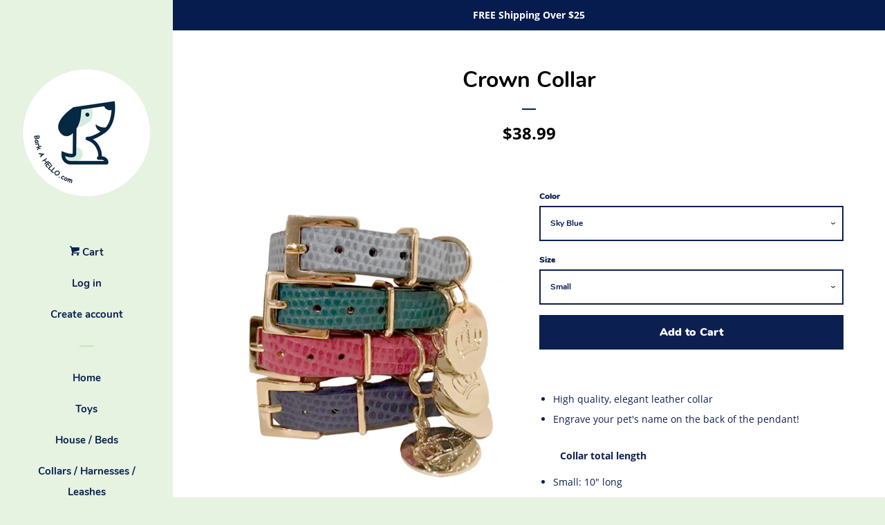

--- FILE ---
content_type: text/html; charset=utf-8
request_url: https://barkahello.com/products/crown-charm-collar
body_size: 22586
content:
<!doctype html>
<!--[if lt IE 7]><html class="no-js lt-ie9 lt-ie8 lt-ie7" lang="en"> <![endif]-->
<!--[if IE 7]><html class="no-js lt-ie9 lt-ie8" lang="en"> <![endif]-->
<!--[if IE 8]><html class="no-js lt-ie9" lang="en"> <![endif]-->
<!--[if IE 9 ]><html class="ie9 no-js"> <![endif]-->
<!--[if (gt IE 9)|!(IE)]><!--> <html class="no-js"> <!--<![endif]-->
<head>
  <link rel="stylesheet" href="https://size-charts-relentless.herokuapp.com/css/size-charts-relentless.css" />
<script>
var sizeChartsRelentless = window.sizeChartsRelentless || {};

sizeChartsRelentless.product = {"id":1800672378938,"title":"Crown Collar","handle":"crown-charm-collar","description":"\u003cmeta charset=\"utf-8\"\u003e\n\u003cul\u003e\n\u003cli\u003eHigh quality, elegant leather collar\u003c\/li\u003e\n\u003cli\u003eEngrave your pet's name on the back of the pendant!\u003c\/li\u003e\n\u003c\/ul\u003e\n\u003cmeta charset=\"utf-8\"\u003e\n\u003cdiv style=\"padding-left: 30px;\"\u003e\u003cstrong\u003eCollar total length\u003c\/strong\u003e\u003c\/div\u003e\n\u003cul\u003e\n\u003cli\u003eSmall: 10\" long\u003c\/li\u003e\n\u003cli\u003eMedium: 12.75\" long\u003c\/li\u003e\n\u003cli\u003eLarge: 15.5\" long\u003c\/li\u003e\n\u003c\/ul\u003e","published_at":"2018-08-07T00:45:19-07:00","created_at":"2018-08-07T00:50:01-07:00","vendor":"Ye-se","type":"Collars","tags":[],"price":3899,"price_min":3899,"price_max":3999,"available":true,"price_varies":true,"compare_at_price":null,"compare_at_price_min":0,"compare_at_price_max":0,"compare_at_price_varies":false,"variants":[{"id":17429482111034,"title":"Sky Blue \/ Small","option1":"Sky Blue","option2":"Small","option3":null,"sku":"BAH-CO-YES-CRW110","requires_shipping":true,"taxable":true,"featured_image":null,"available":true,"name":"Crown Collar - Sky Blue \/ Small","public_title":"Sky Blue \/ Small","options":["Sky Blue","Small"],"price":3899,"weight":0,"compare_at_price":null,"inventory_management":"shopify","barcode":"","requires_selling_plan":false,"selling_plan_allocations":[]},{"id":17429482143802,"title":"Sky Blue \/ Medium","option1":"Sky Blue","option2":"Medium","option3":null,"sku":"BAH-CO-YES-CRW111","requires_shipping":true,"taxable":true,"featured_image":null,"available":false,"name":"Crown Collar - Sky Blue \/ Medium","public_title":"Sky Blue \/ Medium","options":["Sky Blue","Medium"],"price":3999,"weight":0,"compare_at_price":null,"inventory_management":"shopify","barcode":"","requires_selling_plan":false,"selling_plan_allocations":[]},{"id":17429482209338,"title":"Sky Blue \/ Large","option1":"Sky Blue","option2":"Large","option3":null,"sku":"BAH-CO-YES-CRW112","requires_shipping":true,"taxable":true,"featured_image":null,"available":true,"name":"Crown Collar - Sky Blue \/ Large","public_title":"Sky Blue \/ Large","options":["Sky Blue","Large"],"price":3999,"weight":0,"compare_at_price":null,"inventory_management":"shopify","barcode":"","requires_selling_plan":false,"selling_plan_allocations":[]},{"id":17429482242106,"title":"Green \/ Small","option1":"Green","option2":"Small","option3":null,"sku":"BAH-CO-YES-CRW113","requires_shipping":true,"taxable":true,"featured_image":null,"available":true,"name":"Crown Collar - Green \/ Small","public_title":"Green \/ Small","options":["Green","Small"],"price":3899,"weight":0,"compare_at_price":null,"inventory_management":"shopify","barcode":"","requires_selling_plan":false,"selling_plan_allocations":[]},{"id":17429482274874,"title":"Green \/ Medium","option1":"Green","option2":"Medium","option3":null,"sku":"BAH-CO-YES-CRW114","requires_shipping":true,"taxable":true,"featured_image":null,"available":true,"name":"Crown Collar - Green \/ Medium","public_title":"Green \/ Medium","options":["Green","Medium"],"price":3999,"weight":0,"compare_at_price":null,"inventory_management":"shopify","barcode":"","requires_selling_plan":false,"selling_plan_allocations":[]},{"id":17429482307642,"title":"Green \/ Large","option1":"Green","option2":"Large","option3":null,"sku":"BAH-CO-YES-CRW115","requires_shipping":true,"taxable":true,"featured_image":null,"available":false,"name":"Crown Collar - Green \/ Large","public_title":"Green \/ Large","options":["Green","Large"],"price":3999,"weight":0,"compare_at_price":null,"inventory_management":"shopify","barcode":"","requires_selling_plan":false,"selling_plan_allocations":[]},{"id":17429482340410,"title":"Pink \/ Small","option1":"Pink","option2":"Small","option3":null,"sku":"BAH-CO-YES-CRW116","requires_shipping":true,"taxable":true,"featured_image":null,"available":true,"name":"Crown Collar - Pink \/ Small","public_title":"Pink \/ Small","options":["Pink","Small"],"price":3899,"weight":0,"compare_at_price":null,"inventory_management":"shopify","barcode":"","requires_selling_plan":false,"selling_plan_allocations":[]},{"id":17429482373178,"title":"Pink \/ Medium","option1":"Pink","option2":"Medium","option3":null,"sku":"BAH-CO-YES-CRW117","requires_shipping":true,"taxable":true,"featured_image":null,"available":true,"name":"Crown Collar - Pink \/ Medium","public_title":"Pink \/ Medium","options":["Pink","Medium"],"price":3999,"weight":0,"compare_at_price":null,"inventory_management":"shopify","barcode":"","requires_selling_plan":false,"selling_plan_allocations":[]},{"id":17429482405946,"title":"Pink \/ Large","option1":"Pink","option2":"Large","option3":null,"sku":"BAH-CO-YES-CRW118","requires_shipping":true,"taxable":true,"featured_image":null,"available":true,"name":"Crown Collar - Pink \/ Large","public_title":"Pink \/ Large","options":["Pink","Large"],"price":3999,"weight":0,"compare_at_price":null,"inventory_management":"shopify","barcode":"","requires_selling_plan":false,"selling_plan_allocations":[]},{"id":17429482438714,"title":"Navy \/ Small","option1":"Navy","option2":"Small","option3":null,"sku":"BAH-CO-YES-CRW119","requires_shipping":true,"taxable":true,"featured_image":null,"available":true,"name":"Crown Collar - Navy \/ Small","public_title":"Navy \/ Small","options":["Navy","Small"],"price":3899,"weight":0,"compare_at_price":null,"inventory_management":"shopify","barcode":"","requires_selling_plan":false,"selling_plan_allocations":[]},{"id":17429482471482,"title":"Navy \/ Medium","option1":"Navy","option2":"Medium","option3":null,"sku":"BAH-CO-YES-CRW120","requires_shipping":true,"taxable":true,"featured_image":null,"available":true,"name":"Crown Collar - Navy \/ Medium","public_title":"Navy \/ Medium","options":["Navy","Medium"],"price":3999,"weight":0,"compare_at_price":null,"inventory_management":"shopify","barcode":"","requires_selling_plan":false,"selling_plan_allocations":[]},{"id":17429482504250,"title":"Navy \/ Large","option1":"Navy","option2":"Large","option3":null,"sku":"BAH-CO-YES-CRW121","requires_shipping":true,"taxable":true,"featured_image":null,"available":true,"name":"Crown Collar - Navy \/ Large","public_title":"Navy \/ Large","options":["Navy","Large"],"price":3999,"weight":0,"compare_at_price":null,"inventory_management":"shopify","barcode":"","requires_selling_plan":false,"selling_plan_allocations":[]}],"images":["\/\/barkahello.com\/cdn\/shop\/products\/Collar-CrownCharm-1.jpg?v=1533628209"],"featured_image":"\/\/barkahello.com\/cdn\/shop\/products\/Collar-CrownCharm-1.jpg?v=1533628209","options":["Color","Size"],"media":[{"alt":null,"id":1454529282106,"position":1,"preview_image":{"aspect_ratio":1.0,"height":960,"width":960,"src":"\/\/barkahello.com\/cdn\/shop\/products\/Collar-CrownCharm-1.jpg?v=1533628209"},"aspect_ratio":1.0,"height":960,"media_type":"image","src":"\/\/barkahello.com\/cdn\/shop\/products\/Collar-CrownCharm-1.jpg?v=1533628209","width":960}],"requires_selling_plan":false,"selling_plan_groups":[],"content":"\u003cmeta charset=\"utf-8\"\u003e\n\u003cul\u003e\n\u003cli\u003eHigh quality, elegant leather collar\u003c\/li\u003e\n\u003cli\u003eEngrave your pet's name on the back of the pendant!\u003c\/li\u003e\n\u003c\/ul\u003e\n\u003cmeta charset=\"utf-8\"\u003e\n\u003cdiv style=\"padding-left: 30px;\"\u003e\u003cstrong\u003eCollar total length\u003c\/strong\u003e\u003c\/div\u003e\n\u003cul\u003e\n\u003cli\u003eSmall: 10\" long\u003c\/li\u003e\n\u003cli\u003eMedium: 12.75\" long\u003c\/li\u003e\n\u003cli\u003eLarge: 15.5\" long\u003c\/li\u003e\n\u003c\/ul\u003e"};


sizeChartsRelentless.productCollections = [{"id":76706873402,"handle":"collars-leashes","title":"Collars \u0026 Leashes","updated_at":"2023-03-21T13:20:06-07:00","body_html":"","published_at":"2018-07-28T23:59:56-07:00","sort_order":"best-selling","template_suffix":null,"disjunctive":true,"rules":[{"column":"type","relation":"equals","condition":"Collars"},{"column":"type","relation":"equals","condition":"Leashes"},{"column":"type","relation":"equals","condition":"Harness"}],"published_scope":"web"}];



sizeChartsRelentless.metafield = {"charts":[{"id":"1","title":"USA Tank Size Chart","descriptionTop":"<p style=\"text-align: center;\"><img src=\"https://cdn.shopify.com/s/files/1/0081/8033/4650/t/5/assets/scr-1-BarkaHello_sizechart.png?59\" alt=\"\" width=\"534\" height=\"184\" />&nbsp; &nbsp; &nbsp; &nbsp; &nbsp;</p>","values":[["Size","Neck (inch)","Girth (inch)","Length (inch)"],["Small","8","13.5","8"],["Medium","8","15.5","9.5"],["Large","9","17.5","12"],["XL","10","20","13"],["2XL","11","21.5","15"],["3XL","12","23","16.5"],["4XL","13","27.5","20.5"]],"descriptionBottom":"<p><strong>Tips:</strong> Above chart is exact cloth measurements. Remember to left about 1 inch for buffer. <strong style=\"text-align: center;\"><span style=\"text-align: start;\">Please measure your pet before purchase.</span></strong></p>","conditionsOperator":"products-matching-any-condition-below","conditions":[{"id":"1","type":"","operator":"is-equal-to","title":""},{"id":"1605906726970","type":"product","operator":"is-equal-to","title":"USA Tank"}],"buttonPlacement":"above-add-to-cart"},{"id":"0","title":"76 Basketball Jersey Size Chart","descriptionTop":"<p><img style=\"display: block; margin-left: auto; margin-right: auto;\" src=\"https://cdn.shopify.com/s/files/1/0081/8033/4650/t/5/assets/scr-0-BarkaHello_sizechart.png?61\" alt=\"\" width=\"534\" height=\"184\" /></p>","values":[["Size","Nect (inch)","Girth (inch)","Length (inch)"],["Small","7","13","7.5"],["Medium","8","14","9.5"],["Large","9","16","11.5"],["XL","11","18","12"]],"descriptionBottom":"<p><span style=\"box-sizing: border-box; font-weight: bold; color: #0b2051; font-family: 'Open Sans', sans-serif;\">Tips:</span><span style=\"color: #0b2051; font-family: 'Open Sans', sans-serif;\">&nbsp;Above chart is exact cloth measurements. Remember to left about 1 inch for buffer.&nbsp;</span><span style=\"box-sizing: border-box; font-weight: bold; color: #0b2051; font-family: 'Open Sans', sans-serif; text-align: center;\"><span style=\"box-sizing: border-box; text-align: start;\">Please measure your pet before purchase.</span></span></p>","conditionsOperator":"products-matching-any-condition-below","conditions":[{"id":"1772980207674","type":"product","operator":"is-equal-to","title":"76 Basketball Jersey"}],"buttonPlacement":"use-global"},{"id":"2","title":"Tennis Shirts Size Chart","descriptionTop":"<p><img style=\"display: block; margin-left: auto; margin-right: auto;\" src=\"https://cdn.shopify.com/s/files/1/0081/8033/4650/t/5/assets/scr-2-BarkaHello_sizechart.png?64\" alt=\"\" width=\"534\" height=\"184\" /></p>","values":[["Size","Neck (inch)","Girth (inch)","Length (inch)"],["Small","9","13","8"],["Medium","11","15","9.75"],["Large","12","19","12.5"],["XL","13","20","13.5"]],"descriptionBottom":"<p><span style=\"box-sizing: border-box; font-weight: bold; color: #0b2051; font-family: 'Open Sans', sans-serif;\">Tips:</span><span style=\"color: #0b2051; font-family: 'Open Sans', sans-serif;\">&nbsp;Above chart is exact cloth measurements. Remember to left about 1 inch for buffer.&nbsp;</span><span style=\"box-sizing: border-box; font-weight: bold; color: #0b2051; font-family: 'Open Sans', sans-serif; text-align: center;\"><span style=\"box-sizing: border-box; text-align: start;\">Please measure your pet before purchase.</span></span></p>","conditionsOperator":"products-matching-any-condition-below","conditions":[{"id":"1829710004282","type":"product","operator":"is-equal-to","title":"Tennis Shirts"}],"buttonPlacement":"use-global"},{"id":"3","title":"Logo Polo Shirt","descriptionTop":"<p><img style=\"display: block; margin-left: auto; margin-right: auto;\" src=\"https://cdn.shopify.com/s/files/1/0081/8033/4650/t/5/assets/scr-3-BarkaHello_sizechart.png?69\" alt=\"\" width=\"534\" height=\"184\" /></p>","values":[["Size","Neck (inch)","Girth (inch)","Length (inch)"],["Small","10","13","8"],["Medium","12","15","9.5"],["Large","13","19","12"],["XL","14","20","13"]],"descriptionBottom":"<p><span style=\"box-sizing: border-box; font-weight: bold; color: #0b2051; font-family: 'Open Sans', sans-serif;\">Tips:</span><span style=\"color: #0b2051; font-family: 'Open Sans', sans-serif;\">&nbsp;Above chart is exact cloth measurements. Remember to left about 1 inch for buffer.&nbsp;</span><span style=\"box-sizing: border-box; font-weight: bold; color: #0b2051; font-family: 'Open Sans', sans-serif; text-align: center;\"><span style=\"box-sizing: border-box; text-align: start;\">Please measure your pet before purchase.</span></span></p>","conditionsOperator":"products-matching-any-condition-below","conditions":[{"id":"1822102323258","type":"product","operator":"is-equal-to","title":"Poodle Polo Shirt"}],"buttonPlacement":"use-global"},{"id":"4","title":"Leopard Rhinestone Collar Size Chart","descriptionTop":"<p><img style=\"display: block; margin-left: auto; margin-right: auto;\" src=\"https://cdn.shopify.com/s/files/1/0081/8033/4650/t/5/assets/scr-4-BarkaHello_logo.png?72\" alt=\"\" width=\"146\" height=\"144\" /></p>","values":[["Size","Length (inch)"],["Small","11.25"],["Medium","12.75"],["Large","14"],["XL","17.75"]],"descriptionBottom":"","conditionsOperator":"products-matching-any-condition-below","conditions":[{"id":"1800644919354","type":"product","operator":"is-equal-to","title":"Leopard Rhinestone Collar"}],"buttonPlacement":"use-global"},{"id":"5","title":"Trendy V-Neck Cardigan Size Chart","descriptionTop":"<p><img style=\"display: block; margin-left: auto; margin-right: auto;\" src=\"https://cdn.shopify.com/s/files/1/0081/8033/4650/t/5/assets/scr-5-BarkaHello_sizechart.png?74\" alt=\"\" width=\"534\" height=\"184\" /></p>","values":[["Size","Neck (inch)","Girth (inch)","Length (inch)"],["Small","8.5","13","6"],["Medium","10","14","7"],["Large","11","17","8"],["XL","13","19","10"]],"descriptionBottom":"<p><span style=\"box-sizing: border-box; font-weight: bold; color: #0b2051; font-family: 'Open Sans', sans-serif;\">Tips:</span><span style=\"color: #0b2051; font-family: 'Open Sans', sans-serif;\">&nbsp;Above chart is exact cloth measurements. Remember to left about 1 inch for buffer.&nbsp;</span><span style=\"box-sizing: border-box; font-weight: bold; color: #0b2051; font-family: 'Open Sans', sans-serif; text-align: center;\"><span style=\"box-sizing: border-box; text-align: start;\">Please measure your pet before purchase.</span></span></p>","conditionsOperator":"products-matching-any-condition-below","conditions":[{"id":"2141475995706","type":"product","operator":"is-equal-to","title":"Trendy V-Neck Cardigan"}],"buttonPlacement":"use-global"},{"id":"6","title":"Red Bruce Lee Tracksuit Size Chart","descriptionTop":"<p style=\"text-align: center;\"><img src=\"https://cdn.shopify.com/s/files/1/0081/8033/4650/t/5/assets/scr-6-BarkaHello_sizechart_jumpsuit.png?92\" alt=\"\" width=\"534\" height=\"184\" /></p>","values":[["Size","Neck (inch)","Girth (inch)","Length (inch)"],["Small","9","12","9"],["Medium","10","14","11"],["Large","12","18","13"],["XL","13.5","19","15"]],"descriptionBottom":"<p><span style=\"box-sizing: border-box; font-weight: bold; color: #0b2051; font-family: 'Open Sans', sans-serif;\">Tips:</span><span style=\"color: #0b2051; font-family: 'Open Sans', sans-serif;\">&nbsp;Above chart is exact cloth measurements. Remember to left about 1 inch for buffer.&nbsp;</span><span style=\"box-sizing: border-box; font-weight: bold; color: #0b2051; font-family: 'Open Sans', sans-serif; text-align: center;\"><span style=\"box-sizing: border-box; text-align: start;\">Please measure your pet before purchase.</span></span></p>","conditionsOperator":"products-matching-any-condition-below","conditions":[{"id":"1882649624634","type":"product","operator":"is-equal-to","title":"Red Bruce Lee Tracksuit"}],"buttonPlacement":"use-global"},{"id":"7","title":"Striped Mock Neck Top Size Chart","descriptionTop":"<p style=\"text-align: center;\"><img src=\"https://cdn.shopify.com/s/files/1/0081/8033/4650/t/5/assets/scr-7-BarkaHello_sizechart.png?78\" alt=\"\" width=\"534\" height=\"184\" /></p>","values":[["Size","Neck (inch)","Girth (inch)","Length (inch)"],["XSmall","6","11","6.75"],["Small","7","12","8"],["Medium","8","14","10"],["Large","9","17","12"],["XL","11","19","14"]],"descriptionBottom":"<p><span style=\"box-sizing: border-box; font-weight: bold; color: #0b2051; font-family: 'Open Sans', sans-serif;\">Tips:</span><span style=\"color: #0b2051; font-family: 'Open Sans', sans-serif;\">&nbsp;Above chart is exact cloth measurements. Remember to left about 1 inch for buffer.&nbsp;</span><span style=\"box-sizing: border-box; font-weight: bold; color: #0b2051; font-family: 'Open Sans', sans-serif; text-align: center;\"><span style=\"box-sizing: border-box; text-align: start;\">Please measure your pet before purchase.</span></span></p>","conditionsOperator":"products-matching-any-condition-below","conditions":[{"id":"2141025435706","type":"product","operator":"is-equal-to","title":"Striped Mock Neck Top"}],"buttonPlacement":"use-global"},{"id":"8","title":"Tennis Shirts Dress Size Chart","descriptionTop":"<p style=\"text-align: center;\"><img src=\"https://cdn.shopify.com/s/files/1/0081/8033/4650/t/5/assets/scr-8-BarkaHello_sizechart.png?80\" alt=\"\" width=\"534\" height=\"184\" /></p>","values":[["Size","Neck (inch)","Girth (inch)"," Length (inch)"],["Small","8.5","11.5","8.5"],["Medium","11","14","10.5"],["Large","12","16","11.75"],["XL","14","18","14"]],"descriptionBottom":"<p><span style=\"box-sizing: border-box; font-weight: bold; color: #0b2051; font-family: 'Open Sans', sans-serif;\">Tips:</span><span style=\"color: #0b2051; font-family: 'Open Sans', sans-serif;\">&nbsp;Above chart is exact cloth measurements. Remember to left about 1 inch for buffer.&nbsp;</span><span style=\"box-sizing: border-box; font-weight: bold; color: #0b2051; font-family: 'Open Sans', sans-serif; text-align: center;\"><span style=\"box-sizing: border-box; text-align: start;\">Please measure your pet before purchase.</span></span></p>","conditionsOperator":"products-matching-any-condition-below","conditions":[{"id":"1829253316666","type":"product","operator":"is-equal-to","title":"Tennis Dress"}],"buttonPlacement":"use-global"},{"id":"9","title":"Tutu Skirt Size Chart","descriptionTop":"<p style=\"text-align: center;\"><img src=\"https://cdn.shopify.com/s/files/1/0081/8033/4650/t/5/assets/scr-9-BarkaHello_sizechart_Tutu.png?82\" alt=\"\" width=\"534\" height=\"184\" /></p>","values":[["Size","Waist (inch)","Skirt Length (inch)","Total Length (inch)"],["XSmall","4","3.5","7.5"],["Small","5","4","9.5"],["Medium","6.5","5","11"],["Large","8","5.5","13.5"],["XL","8.5","6","14.5"]],"descriptionBottom":"<p><span style=\"box-sizing: border-box; font-weight: bold; color: #0b2051; font-family: 'Open Sans', sans-serif;\">Tips:</span><span style=\"color: #0b2051; font-family: 'Open Sans', sans-serif;\">&nbsp;Above chart is exact cloth measurements. Remember to left about 1 inch for buffer.&nbsp;</span><span style=\"box-sizing: border-box; font-weight: bold; color: #0b2051; font-family: 'Open Sans', sans-serif; text-align: center;\"><span style=\"box-sizing: border-box; text-align: start;\">Please measure your pet before purchase.</span></span></p>","conditionsOperator":"products-matching-any-condition-below","conditions":[{"id":"1861751177274","type":"product","operator":"is-equal-to","title":"Tutu Skirt"}],"buttonPlacement":"use-global"},{"id":"10","title":"Red Rain Coat Size Chart","descriptionTop":"<p style=\"text-align: center;\"><img src=\"https://cdn.shopify.com/s/files/1/0081/8033/4650/t/5/assets/scr-10-BarkaHello_sizechart_jumpsuit.png?94\" alt=\"\" width=\"534\" height=\"184\" /></p>","values":[["Size","Neck (inch)","Girth (inch)","Length (inch)"],["Small","8","13","9"],["Medium","10","15","11"],["Large","12","18","12"],["XL","14","19.5","14"]],"descriptionBottom":"<p><span style=\"box-sizing: border-box; color: #0b2051; font-family: 'Open Sans', sans-serif; font-weight: bold;\">Tips:</span><span style=\"box-sizing: border-box; color: #0b2051; font-family: 'Open Sans', sans-serif;\">&nbsp;Above chart is exact cloth measurements. Remember to left about 1 inch for buffer.&nbsp;</span><span style=\"box-sizing: border-box; color: #0b2051; font-family: 'Open Sans', sans-serif; font-weight: bold; text-align: center;\"><span style=\"box-sizing: border-box; text-align: start;\">Please measure your pet before purchase.</span></span></p>","conditionsOperator":"products-matching-any-condition-below","conditions":[{"id":"1818442104890","type":"product","operator":"is-equal-to","title":"Red Rain Coat"}],"buttonPlacement":"use-global"},{"id":"11","title":"Angel Harness Size Chart","descriptionTop":"<p style=\"text-align: center;\"><img src=\"https://cdn.shopify.com/s/files/1/0081/8033/4650/t/5/assets/scr-11-BarkaHello_sizechart_harness.png?97\" alt=\"\" width=\"534\" height=\"184\" /></p>","values":[["Size","Neck (inch)","Girth (inch)","Length (inch)"],["Small","8","12","5"],["Medium","9","13","5.25"],["Large","10","15","6"]],"descriptionBottom":"<p><span style=\"box-sizing: border-box; color: #0b2051; font-family: 'Open Sans', sans-serif; font-weight: bold;\">Tips:</span><span style=\"box-sizing: border-box; color: #0b2051; font-family: 'Open Sans', sans-serif;\">&nbsp;Above chart is exact cloth measurements. Remember to left about 1 inch for buffer.&nbsp;</span><span style=\"box-sizing: border-box; color: #0b2051; font-family: 'Open Sans', sans-serif; font-weight: bold; text-align: center;\"><span style=\"box-sizing: border-box; text-align: start;\">Please measure your pet before purchase.</span></span></p>","conditionsOperator":"products-matching-any-condition-below","conditions":[{"id":"1780362903610","type":"product","operator":"is-equal-to","title":"Angel Harness"}],"buttonPlacement":"use-global"},{"id":"12","title":"Pink Tutu Harness Size Chart","descriptionTop":"<p style=\"text-align: center;\"><img src=\"https://cdn.shopify.com/s/files/1/0081/8033/4650/t/5/assets/scr-12-BarkaHello_sizechart_harness.png?99\" alt=\"\" width=\"534\" height=\"184\" /></p>","values":[["Size","Neck (inch)","Girth (inch)","Length (inch)"],["Small","7","12","6"],["Medium","9","14","7"],["Large","11","15.5","8"]],"descriptionBottom":"<p><span style=\"box-sizing: border-box; color: #0b2051; font-family: 'Open Sans', sans-serif; font-weight: bold;\">Tips:</span><span style=\"box-sizing: border-box; color: #0b2051; font-family: 'Open Sans', sans-serif;\">&nbsp;Above chart is exact cloth measurements. Remember to left about 1 inch for buffer.&nbsp;</span><span style=\"box-sizing: border-box; color: #0b2051; font-family: 'Open Sans', sans-serif; font-weight: bold; text-align: center;\"><span style=\"box-sizing: border-box; text-align: start;\">Please measure your pet before purchase.</span></span></p>","conditionsOperator":"products-matching-any-condition-below","conditions":[{"id":"1787858780218","type":"product","operator":"is-equal-to","title":"Pink Tutu Harness"}],"buttonPlacement":"use-global"},{"id":"13","title":"Leopard Harness Size Chart","descriptionTop":"<p style=\"text-align: center;\"><img src=\"https://cdn.shopify.com/s/files/1/0081/8033/4650/t/5/assets/scr-13-BarkaHello_sizechart_harness.png?101\" alt=\"\" width=\"534\" height=\"184\" /></p>","values":[["Size","Neck (inch)","Girth (inch)","Length (inch)"],["Small","7","12","6"],["Medium","9","13","6.5"],["Large","10","15","8"]],"descriptionBottom":"<p><span style=\"box-sizing: border-box; color: #0b2051; font-family: 'Open Sans', sans-serif; font-weight: bold;\">Tips:</span><span style=\"box-sizing: border-box; color: #0b2051; font-family: 'Open Sans', sans-serif;\">&nbsp;Above chart is exact cloth measurements. Remember to left about 1 inch for buffer.&nbsp;</span><span style=\"box-sizing: border-box; color: #0b2051; font-family: 'Open Sans', sans-serif; font-weight: bold; text-align: center;\"><span style=\"box-sizing: border-box; text-align: start;\">Please measure your pet before purchase.</span></span></p>","conditionsOperator":"products-matching-any-condition-below","conditions":[{"id":"1806626652218","type":"product","operator":"is-equal-to","title":"Boy's Leopard Harness"},{"id":"1803596333114","type":"product","operator":"is-equal-to","title":"Girl's Leopard Harness"}],"buttonPlacement":"use-global"}],"buttonPlacement":"above-add-to-cart","buttonIcon":"ruler2","buttonText":"","currentPlan":""};

</script>



  <!-- Basic page needs ================================================== -->
  <meta charset="utf-8">
  <meta http-equiv="X-UA-Compatible" content="IE=edge,chrome=1">

  
  <link rel="shortcut icon" href="//barkahello.com/cdn/shop/files/favicon_32x32.png?v=1613638284" type="image/png" />
  

  <!-- Title and description ================================================== -->
  <title>
  Crown Collar &ndash; BarkAHello.com
  </title>

  
  <meta name="description" content="High quality, elegant leather collar Engrave your pet&#39;s name on the back of the pendant! Collar total length Small: 10&quot; long Medium: 12.75&quot; long Large: 15.5&quot; long">
  

  <!-- Social meta ================================================== -->
  <!-- /snippets/social-meta-tags.liquid -->




<meta property="og:site_name" content="BarkAHello.com">
<meta property="og:url" content="https://barkahello.com/products/crown-charm-collar">
<meta property="og:title" content="Crown Collar">
<meta property="og:type" content="product">
<meta property="og:description" content="High quality, elegant leather collar Engrave your pet&#39;s name on the back of the pendant! Collar total length Small: 10&quot; long Medium: 12.75&quot; long Large: 15.5&quot; long">

  <meta property="og:price:amount" content="38.99">
  <meta property="og:price:currency" content="USD">

<meta property="og:image" content="http://barkahello.com/cdn/shop/products/Collar-CrownCharm-1_1200x1200.jpg?v=1533628209">
<meta property="og:image:secure_url" content="https://barkahello.com/cdn/shop/products/Collar-CrownCharm-1_1200x1200.jpg?v=1533628209">


<meta name="twitter:card" content="summary_large_image">
<meta name="twitter:title" content="Crown Collar">
<meta name="twitter:description" content="High quality, elegant leather collar Engrave your pet&#39;s name on the back of the pendant! Collar total length Small: 10&quot; long Medium: 12.75&quot; long Large: 15.5&quot; long">


  <!-- Helpers ================================================== -->
  <link rel="canonical" href="https://barkahello.com/products/crown-charm-collar">
  <meta name="viewport" content="width=device-width, initial-scale=1, shrink-to-fit=no">

  
    <!-- Ajaxify Cart Plugin ================================================== -->
    <link href="//barkahello.com/cdn/shop/t/5/assets/ajaxify.scss.css?v=160874114015303342261528355296" rel="stylesheet" type="text/css" media="all" />
  

  <!-- CSS ================================================== -->
  <link href="//barkahello.com/cdn/shop/t/5/assets/timber.scss.css?v=36393549438928356771674778923" rel="stylesheet" type="text/css" media="all" />

  <script>
    window.theme = window.theme || {};

    var theme = {
      cartType: 'drawer',
      moneyFormat: "${{amount}}",
      currentTemplate: 'product',
      variables: {
        mediaQuerySmall: 'screen and (max-width: 480px)',
        bpSmall: false
      }
    }

    document.documentElement.className = document.documentElement.className.replace('no-js', 'js');
  </script>

  <!-- Header hook for plugins ================================================== -->
  <script>window.performance && window.performance.mark && window.performance.mark('shopify.content_for_header.start');</script><meta id="shopify-digital-wallet" name="shopify-digital-wallet" content="/8180334650/digital_wallets/dialog">
<meta name="shopify-checkout-api-token" content="b545c1900a267473e5e68c35fd4cc11a">
<meta id="in-context-paypal-metadata" data-shop-id="8180334650" data-venmo-supported="false" data-environment="production" data-locale="en_US" data-paypal-v4="true" data-currency="USD">
<link rel="alternate" type="application/json+oembed" href="https://barkahello.com/products/crown-charm-collar.oembed">
<script async="async" src="/checkouts/internal/preloads.js?locale=en-US"></script>
<link rel="preconnect" href="https://shop.app" crossorigin="anonymous">
<script async="async" src="https://shop.app/checkouts/internal/preloads.js?locale=en-US&shop_id=8180334650" crossorigin="anonymous"></script>
<script id="apple-pay-shop-capabilities" type="application/json">{"shopId":8180334650,"countryCode":"US","currencyCode":"USD","merchantCapabilities":["supports3DS"],"merchantId":"gid:\/\/shopify\/Shop\/8180334650","merchantName":"BarkAHello.com","requiredBillingContactFields":["postalAddress","email"],"requiredShippingContactFields":["postalAddress","email"],"shippingType":"shipping","supportedNetworks":["visa","masterCard","amex","discover","elo","jcb"],"total":{"type":"pending","label":"BarkAHello.com","amount":"1.00"},"shopifyPaymentsEnabled":true,"supportsSubscriptions":true}</script>
<script id="shopify-features" type="application/json">{"accessToken":"b545c1900a267473e5e68c35fd4cc11a","betas":["rich-media-storefront-analytics"],"domain":"barkahello.com","predictiveSearch":true,"shopId":8180334650,"locale":"en"}</script>
<script>var Shopify = Shopify || {};
Shopify.shop = "barkahello.myshopify.com";
Shopify.locale = "en";
Shopify.currency = {"active":"USD","rate":"1.0"};
Shopify.country = "US";
Shopify.theme = {"name":"Pop","id":36078780474,"schema_name":"Pop","schema_version":"6.0.2","theme_store_id":719,"role":"main"};
Shopify.theme.handle = "null";
Shopify.theme.style = {"id":null,"handle":null};
Shopify.cdnHost = "barkahello.com/cdn";
Shopify.routes = Shopify.routes || {};
Shopify.routes.root = "/";</script>
<script type="module">!function(o){(o.Shopify=o.Shopify||{}).modules=!0}(window);</script>
<script>!function(o){function n(){var o=[];function n(){o.push(Array.prototype.slice.apply(arguments))}return n.q=o,n}var t=o.Shopify=o.Shopify||{};t.loadFeatures=n(),t.autoloadFeatures=n()}(window);</script>
<script>
  window.ShopifyPay = window.ShopifyPay || {};
  window.ShopifyPay.apiHost = "shop.app\/pay";
  window.ShopifyPay.redirectState = null;
</script>
<script id="shop-js-analytics" type="application/json">{"pageType":"product"}</script>
<script defer="defer" async type="module" src="//barkahello.com/cdn/shopifycloud/shop-js/modules/v2/client.init-shop-cart-sync_WVOgQShq.en.esm.js"></script>
<script defer="defer" async type="module" src="//barkahello.com/cdn/shopifycloud/shop-js/modules/v2/chunk.common_C_13GLB1.esm.js"></script>
<script defer="defer" async type="module" src="//barkahello.com/cdn/shopifycloud/shop-js/modules/v2/chunk.modal_CLfMGd0m.esm.js"></script>
<script type="module">
  await import("//barkahello.com/cdn/shopifycloud/shop-js/modules/v2/client.init-shop-cart-sync_WVOgQShq.en.esm.js");
await import("//barkahello.com/cdn/shopifycloud/shop-js/modules/v2/chunk.common_C_13GLB1.esm.js");
await import("//barkahello.com/cdn/shopifycloud/shop-js/modules/v2/chunk.modal_CLfMGd0m.esm.js");

  window.Shopify.SignInWithShop?.initShopCartSync?.({"fedCMEnabled":true,"windoidEnabled":true});

</script>
<script>
  window.Shopify = window.Shopify || {};
  if (!window.Shopify.featureAssets) window.Shopify.featureAssets = {};
  window.Shopify.featureAssets['shop-js'] = {"shop-cart-sync":["modules/v2/client.shop-cart-sync_DuR37GeY.en.esm.js","modules/v2/chunk.common_C_13GLB1.esm.js","modules/v2/chunk.modal_CLfMGd0m.esm.js"],"init-fed-cm":["modules/v2/client.init-fed-cm_BucUoe6W.en.esm.js","modules/v2/chunk.common_C_13GLB1.esm.js","modules/v2/chunk.modal_CLfMGd0m.esm.js"],"shop-toast-manager":["modules/v2/client.shop-toast-manager_B0JfrpKj.en.esm.js","modules/v2/chunk.common_C_13GLB1.esm.js","modules/v2/chunk.modal_CLfMGd0m.esm.js"],"init-shop-cart-sync":["modules/v2/client.init-shop-cart-sync_WVOgQShq.en.esm.js","modules/v2/chunk.common_C_13GLB1.esm.js","modules/v2/chunk.modal_CLfMGd0m.esm.js"],"shop-button":["modules/v2/client.shop-button_B_U3bv27.en.esm.js","modules/v2/chunk.common_C_13GLB1.esm.js","modules/v2/chunk.modal_CLfMGd0m.esm.js"],"init-windoid":["modules/v2/client.init-windoid_DuP9q_di.en.esm.js","modules/v2/chunk.common_C_13GLB1.esm.js","modules/v2/chunk.modal_CLfMGd0m.esm.js"],"shop-cash-offers":["modules/v2/client.shop-cash-offers_BmULhtno.en.esm.js","modules/v2/chunk.common_C_13GLB1.esm.js","modules/v2/chunk.modal_CLfMGd0m.esm.js"],"pay-button":["modules/v2/client.pay-button_CrPSEbOK.en.esm.js","modules/v2/chunk.common_C_13GLB1.esm.js","modules/v2/chunk.modal_CLfMGd0m.esm.js"],"init-customer-accounts":["modules/v2/client.init-customer-accounts_jNk9cPYQ.en.esm.js","modules/v2/client.shop-login-button_DJ5ldayH.en.esm.js","modules/v2/chunk.common_C_13GLB1.esm.js","modules/v2/chunk.modal_CLfMGd0m.esm.js"],"avatar":["modules/v2/client.avatar_BTnouDA3.en.esm.js"],"checkout-modal":["modules/v2/client.checkout-modal_pBPyh9w8.en.esm.js","modules/v2/chunk.common_C_13GLB1.esm.js","modules/v2/chunk.modal_CLfMGd0m.esm.js"],"init-shop-for-new-customer-accounts":["modules/v2/client.init-shop-for-new-customer-accounts_BUoCy7a5.en.esm.js","modules/v2/client.shop-login-button_DJ5ldayH.en.esm.js","modules/v2/chunk.common_C_13GLB1.esm.js","modules/v2/chunk.modal_CLfMGd0m.esm.js"],"init-customer-accounts-sign-up":["modules/v2/client.init-customer-accounts-sign-up_CnczCz9H.en.esm.js","modules/v2/client.shop-login-button_DJ5ldayH.en.esm.js","modules/v2/chunk.common_C_13GLB1.esm.js","modules/v2/chunk.modal_CLfMGd0m.esm.js"],"init-shop-email-lookup-coordinator":["modules/v2/client.init-shop-email-lookup-coordinator_CzjY5t9o.en.esm.js","modules/v2/chunk.common_C_13GLB1.esm.js","modules/v2/chunk.modal_CLfMGd0m.esm.js"],"shop-follow-button":["modules/v2/client.shop-follow-button_CsYC63q7.en.esm.js","modules/v2/chunk.common_C_13GLB1.esm.js","modules/v2/chunk.modal_CLfMGd0m.esm.js"],"shop-login-button":["modules/v2/client.shop-login-button_DJ5ldayH.en.esm.js","modules/v2/chunk.common_C_13GLB1.esm.js","modules/v2/chunk.modal_CLfMGd0m.esm.js"],"shop-login":["modules/v2/client.shop-login_B9ccPdmx.en.esm.js","modules/v2/chunk.common_C_13GLB1.esm.js","modules/v2/chunk.modal_CLfMGd0m.esm.js"],"lead-capture":["modules/v2/client.lead-capture_D0K_KgYb.en.esm.js","modules/v2/chunk.common_C_13GLB1.esm.js","modules/v2/chunk.modal_CLfMGd0m.esm.js"],"payment-terms":["modules/v2/client.payment-terms_BWmiNN46.en.esm.js","modules/v2/chunk.common_C_13GLB1.esm.js","modules/v2/chunk.modal_CLfMGd0m.esm.js"]};
</script>
<script>(function() {
  var isLoaded = false;
  function asyncLoad() {
    if (isLoaded) return;
    isLoaded = true;
    var urls = ["https:\/\/size-charts-relentless.herokuapp.com\/js\/size-charts-relentless.js?shop=barkahello.myshopify.com","https:\/\/cdn.shopify.com\/s\/files\/1\/0081\/8033\/4650\/t\/5\/assets\/clever_adwords_global_tag.js?shop=barkahello.myshopify.com","https:\/\/cdn.hextom.com\/js\/quickannouncementbar.js?shop=barkahello.myshopify.com"];
    for (var i = 0; i < urls.length; i++) {
      var s = document.createElement('script');
      s.type = 'text/javascript';
      s.async = true;
      s.src = urls[i];
      var x = document.getElementsByTagName('script')[0];
      x.parentNode.insertBefore(s, x);
    }
  };
  if(window.attachEvent) {
    window.attachEvent('onload', asyncLoad);
  } else {
    window.addEventListener('load', asyncLoad, false);
  }
})();</script>
<script id="__st">var __st={"a":8180334650,"offset":-28800,"reqid":"07234a0b-f694-4497-997a-f789eb95f7ed-1769695530","pageurl":"barkahello.com\/products\/crown-charm-collar","u":"8a2585a1b82e","p":"product","rtyp":"product","rid":1800672378938};</script>
<script>window.ShopifyPaypalV4VisibilityTracking = true;</script>
<script id="captcha-bootstrap">!function(){'use strict';const t='contact',e='account',n='new_comment',o=[[t,t],['blogs',n],['comments',n],[t,'customer']],c=[[e,'customer_login'],[e,'guest_login'],[e,'recover_customer_password'],[e,'create_customer']],r=t=>t.map((([t,e])=>`form[action*='/${t}']:not([data-nocaptcha='true']) input[name='form_type'][value='${e}']`)).join(','),a=t=>()=>t?[...document.querySelectorAll(t)].map((t=>t.form)):[];function s(){const t=[...o],e=r(t);return a(e)}const i='password',u='form_key',d=['recaptcha-v3-token','g-recaptcha-response','h-captcha-response',i],f=()=>{try{return window.sessionStorage}catch{return}},m='__shopify_v',_=t=>t.elements[u];function p(t,e,n=!1){try{const o=window.sessionStorage,c=JSON.parse(o.getItem(e)),{data:r}=function(t){const{data:e,action:n}=t;return t[m]||n?{data:e,action:n}:{data:t,action:n}}(c);for(const[e,n]of Object.entries(r))t.elements[e]&&(t.elements[e].value=n);n&&o.removeItem(e)}catch(o){console.error('form repopulation failed',{error:o})}}const l='form_type',E='cptcha';function T(t){t.dataset[E]=!0}const w=window,h=w.document,L='Shopify',v='ce_forms',y='captcha';let A=!1;((t,e)=>{const n=(g='f06e6c50-85a8-45c8-87d0-21a2b65856fe',I='https://cdn.shopify.com/shopifycloud/storefront-forms-hcaptcha/ce_storefront_forms_captcha_hcaptcha.v1.5.2.iife.js',D={infoText:'Protected by hCaptcha',privacyText:'Privacy',termsText:'Terms'},(t,e,n)=>{const o=w[L][v],c=o.bindForm;if(c)return c(t,g,e,D).then(n);var r;o.q.push([[t,g,e,D],n]),r=I,A||(h.body.append(Object.assign(h.createElement('script'),{id:'captcha-provider',async:!0,src:r})),A=!0)});var g,I,D;w[L]=w[L]||{},w[L][v]=w[L][v]||{},w[L][v].q=[],w[L][y]=w[L][y]||{},w[L][y].protect=function(t,e){n(t,void 0,e),T(t)},Object.freeze(w[L][y]),function(t,e,n,w,h,L){const[v,y,A,g]=function(t,e,n){const i=e?o:[],u=t?c:[],d=[...i,...u],f=r(d),m=r(i),_=r(d.filter((([t,e])=>n.includes(e))));return[a(f),a(m),a(_),s()]}(w,h,L),I=t=>{const e=t.target;return e instanceof HTMLFormElement?e:e&&e.form},D=t=>v().includes(t);t.addEventListener('submit',(t=>{const e=I(t);if(!e)return;const n=D(e)&&!e.dataset.hcaptchaBound&&!e.dataset.recaptchaBound,o=_(e),c=g().includes(e)&&(!o||!o.value);(n||c)&&t.preventDefault(),c&&!n&&(function(t){try{if(!f())return;!function(t){const e=f();if(!e)return;const n=_(t);if(!n)return;const o=n.value;o&&e.removeItem(o)}(t);const e=Array.from(Array(32),(()=>Math.random().toString(36)[2])).join('');!function(t,e){_(t)||t.append(Object.assign(document.createElement('input'),{type:'hidden',name:u})),t.elements[u].value=e}(t,e),function(t,e){const n=f();if(!n)return;const o=[...t.querySelectorAll(`input[type='${i}']`)].map((({name:t})=>t)),c=[...d,...o],r={};for(const[a,s]of new FormData(t).entries())c.includes(a)||(r[a]=s);n.setItem(e,JSON.stringify({[m]:1,action:t.action,data:r}))}(t,e)}catch(e){console.error('failed to persist form',e)}}(e),e.submit())}));const S=(t,e)=>{t&&!t.dataset[E]&&(n(t,e.some((e=>e===t))),T(t))};for(const o of['focusin','change'])t.addEventListener(o,(t=>{const e=I(t);D(e)&&S(e,y())}));const B=e.get('form_key'),M=e.get(l),P=B&&M;t.addEventListener('DOMContentLoaded',(()=>{const t=y();if(P)for(const e of t)e.elements[l].value===M&&p(e,B);[...new Set([...A(),...v().filter((t=>'true'===t.dataset.shopifyCaptcha))])].forEach((e=>S(e,t)))}))}(h,new URLSearchParams(w.location.search),n,t,e,['guest_login'])})(!0,!0)}();</script>
<script integrity="sha256-4kQ18oKyAcykRKYeNunJcIwy7WH5gtpwJnB7kiuLZ1E=" data-source-attribution="shopify.loadfeatures" defer="defer" src="//barkahello.com/cdn/shopifycloud/storefront/assets/storefront/load_feature-a0a9edcb.js" crossorigin="anonymous"></script>
<script crossorigin="anonymous" defer="defer" src="//barkahello.com/cdn/shopifycloud/storefront/assets/shopify_pay/storefront-65b4c6d7.js?v=20250812"></script>
<script data-source-attribution="shopify.dynamic_checkout.dynamic.init">var Shopify=Shopify||{};Shopify.PaymentButton=Shopify.PaymentButton||{isStorefrontPortableWallets:!0,init:function(){window.Shopify.PaymentButton.init=function(){};var t=document.createElement("script");t.src="https://barkahello.com/cdn/shopifycloud/portable-wallets/latest/portable-wallets.en.js",t.type="module",document.head.appendChild(t)}};
</script>
<script data-source-attribution="shopify.dynamic_checkout.buyer_consent">
  function portableWalletsHideBuyerConsent(e){var t=document.getElementById("shopify-buyer-consent"),n=document.getElementById("shopify-subscription-policy-button");t&&n&&(t.classList.add("hidden"),t.setAttribute("aria-hidden","true"),n.removeEventListener("click",e))}function portableWalletsShowBuyerConsent(e){var t=document.getElementById("shopify-buyer-consent"),n=document.getElementById("shopify-subscription-policy-button");t&&n&&(t.classList.remove("hidden"),t.removeAttribute("aria-hidden"),n.addEventListener("click",e))}window.Shopify?.PaymentButton&&(window.Shopify.PaymentButton.hideBuyerConsent=portableWalletsHideBuyerConsent,window.Shopify.PaymentButton.showBuyerConsent=portableWalletsShowBuyerConsent);
</script>
<script data-source-attribution="shopify.dynamic_checkout.cart.bootstrap">document.addEventListener("DOMContentLoaded",(function(){function t(){return document.querySelector("shopify-accelerated-checkout-cart, shopify-accelerated-checkout")}if(t())Shopify.PaymentButton.init();else{new MutationObserver((function(e,n){t()&&(Shopify.PaymentButton.init(),n.disconnect())})).observe(document.body,{childList:!0,subtree:!0})}}));
</script>
<link id="shopify-accelerated-checkout-styles" rel="stylesheet" media="screen" href="https://barkahello.com/cdn/shopifycloud/portable-wallets/latest/accelerated-checkout-backwards-compat.css" crossorigin="anonymous">
<style id="shopify-accelerated-checkout-cart">
        #shopify-buyer-consent {
  margin-top: 1em;
  display: inline-block;
  width: 100%;
}

#shopify-buyer-consent.hidden {
  display: none;
}

#shopify-subscription-policy-button {
  background: none;
  border: none;
  padding: 0;
  text-decoration: underline;
  font-size: inherit;
  cursor: pointer;
}

#shopify-subscription-policy-button::before {
  box-shadow: none;
}

      </style>

<script>window.performance && window.performance.mark && window.performance.mark('shopify.content_for_header.end');</script>

  
<!--[if lt IE 9]>
<script src="//cdnjs.cloudflare.com/ajax/libs/html5shiv/3.7.2/html5shiv.min.js" type="text/javascript"></script>
<![endif]-->


  
  

  
  <script src="//barkahello.com/cdn/shop/t/5/assets/jquery-2.2.3.min.js?v=58211863146907186831528354798" type="text/javascript"></script>
  <script src="//barkahello.com/cdn/shop/t/5/assets/modernizr.min.js?v=520786850485634651528354798" type="text/javascript"></script>

  <!--[if (gt IE 9)|!(IE)]><!--><script src="//barkahello.com/cdn/shop/t/5/assets/lazysizes.min.js?v=177476512571513845041528354798" async="async"></script><!--<![endif]-->
  <!--[if lte IE 9]><script src="//barkahello.com/cdn/shop/t/5/assets/lazysizes.min.js?v=177476512571513845041528354798"></script><![endif]-->

  <!--[if (gt IE 9)|!(IE)]><!--><script src="//barkahello.com/cdn/shop/t/5/assets/theme.js?v=143665128681346883511529157345" defer="defer"></script><!--<![endif]-->
  <!--[if lte IE 9]><script src="//barkahello.com/cdn/shop/t/5/assets/theme.js?v=143665128681346883511529157345"></script><![endif]-->

<script src="//barkahello.com/cdn/shopifycloud/storefront/assets/themes_support/option_selection-b017cd28.js" type="text/javascript"></script><script>
  var raQuickshopConfig = {
    moneyFormat: "${{amount}}",
    collectionUrl: null,
    settings: JSON.parse({"charge":false,"onetime":false,"desktop":{"disabled":"0","event":"message","button":{"position":"center","display":"hover","style":"1","fullwidth":"0"}},"mobile":{"disabled":"0","event":"message","button":{"position":"center","display":"hover","style":"1","fullwidth":"0"}},"texts":{"quick_view":"Quick view","add_to_cart":"Add to cart","pre_order":"Pre order","unavailable":"Unavailable","sold_out":"This item is currently sold out","incoming":"Sold out due to high demand. Estimated to ship on {{ date }}","in_stock":"In stock","out_of_stock":"Out of stock","sale":"Sale","added_to_cart":"{{ product.title }} has been added to your cart.","view_cart":"View cart","product_details":"Go to product page","show_more":"Show more","show_less":"Show less","sku":"SKU","type":"Type","vendor":"Vendor","collections":"Collections","tags":"Tags","share":"Share","date_format":"%B %d, %Y"},"popup":{"font":"","pattern":"16","customized":{"enabled":"0","color":"#ffffff","background":"#00c9b7"},"animation":"1","title_size":"basic","width":"80","width_unit":"%","catalog":{"enabled":"0","remove_price":"0"},"image":{"disabled":"0","width":"40","width_unit":"%","ratio":"75","zoom":"1","lightbox":{"enabled":"1","label":"Zoom","position":"bottom_right"},"thumnails":{"enabled":"1","position":"bottom_left","vertical":"0","dots":"1"},"controls":"1"},"review":"product-reviews","desc_height":"80","view_more":"1","swatches":"1","label_disabled":"0","qty_disabled":"0","pre_order":"1","payment_button":"1","sku":"1","type":"1","vendor":"1","collections":"1","tags":"1"},"button":{"font":"","pattern":"0","customized":{"enabled":"0","color":"#ffffff","background":"#7ab55c"},"animation":"zoomin","type":"basic","size":"basic","radius":"3"},"upsell":{"announcement":{"enabled":"0","color":"#843437","background":"#fad0c4","message":"Announce something here","link":""},"notify_me":{"enabled":"0","texts":{"title":"Want us to email you when this becomes available?","placeholder":"Enter you email address","button":"Email me","body":"Please notify me when {{ product.title }} becomes available.","success":"Thanks! We will notify you when this product becomes available!","error":"Please provide a valid email address."}},"recommendations":{"enabled":"0","heading":"You may also like","vendor":"1","button":{"enabled":"1","label":"Quick view","quick_view":"1"}},"sale_badge":{"label":{"enabled":"0","text":"Sale","position":"top_right","color":"#ffffff","background":"#ff4e6f"},"saved":{"enabled":"0","percentage":"0","text":"Save","color":"#ff4e6f"}},"share_buttons":{"enabled":"0","facebook":{"enabled":"1","label":"Share on Facebook"},"twitter":{"enabled":"1","label":"Tweet on Twitter"},"pinterest":{"enabled":"1","label":"Pin on Pinterest"}},"stock_countdown":{"enabled":"0","color":"#00c9b7","background":"#f2f2f8","message":"Hurry, only {{ count }} items left in stock!","simulation":{"enabled":"1","minimum":"10","maximum":"40"}},"total_sales":{"enabled":"0","minimum_qty":"5","maximum_qty":"20","minimum_time":"4","maximum_time":"24","color":"#da4343","message":"{{ count }} sold in last {{ time }} hours."},"visitor_counter":{"enabled":"0","maximum":"120","interval":"2","color":"#da4343","message":"{{ count }} visitors are looking this product!"}},"other":{"cart_count":"#CartCount [data-cart-count], .btn__cart .icon, #CartCount, #cartCount, .cart-toggle .cart-count, .cart-page-link .cart-count","cart_total":""},"general":{"disable":"0","disable_pc":"0","disable_mb":"0","position":"center","display":"hover","font":"inherit","catalog_mode":"0","inout_stock":"1","sale_percentages":"1","template":"15","style":"1","effect":"zoomin"},"color":{"main":"#a8e8e2","text":"#000000","bground":"#ffffff","price":"#000000","price_compare":"#666666","button_color":"#ffffff","button_bground":"#7ab55c","addcart_color":"#000000","addcart_bground":"#a8e8e2"},"translation":{"quick_shop":"Quick view","add_to_cart":"Add to Cart","sold_out":"Sold out","unavailable":"Sorry, this product is unavailable. Please choose a different combination.","in_stock":"In stock","out_stock":"Out of stock","sale":"Sale!","quantity":"Quantity"}}),
    photoSwipe: true,
    cssUrl: 'https://cdn.shopify.com/s/files/1/0184/4255/1360/files/quickshop.css?46',
  }
</script>
<link href="https://monorail-edge.shopifysvc.com" rel="dns-prefetch">
<script>(function(){if ("sendBeacon" in navigator && "performance" in window) {try {var session_token_from_headers = performance.getEntriesByType('navigation')[0].serverTiming.find(x => x.name == '_s').description;} catch {var session_token_from_headers = undefined;}var session_cookie_matches = document.cookie.match(/_shopify_s=([^;]*)/);var session_token_from_cookie = session_cookie_matches && session_cookie_matches.length === 2 ? session_cookie_matches[1] : "";var session_token = session_token_from_headers || session_token_from_cookie || "";function handle_abandonment_event(e) {var entries = performance.getEntries().filter(function(entry) {return /monorail-edge.shopifysvc.com/.test(entry.name);});if (!window.abandonment_tracked && entries.length === 0) {window.abandonment_tracked = true;var currentMs = Date.now();var navigation_start = performance.timing.navigationStart;var payload = {shop_id: 8180334650,url: window.location.href,navigation_start,duration: currentMs - navigation_start,session_token,page_type: "product"};window.navigator.sendBeacon("https://monorail-edge.shopifysvc.com/v1/produce", JSON.stringify({schema_id: "online_store_buyer_site_abandonment/1.1",payload: payload,metadata: {event_created_at_ms: currentMs,event_sent_at_ms: currentMs}}));}}window.addEventListener('pagehide', handle_abandonment_event);}}());</script>
<script id="web-pixels-manager-setup">(function e(e,d,r,n,o){if(void 0===o&&(o={}),!Boolean(null===(a=null===(i=window.Shopify)||void 0===i?void 0:i.analytics)||void 0===a?void 0:a.replayQueue)){var i,a;window.Shopify=window.Shopify||{};var t=window.Shopify;t.analytics=t.analytics||{};var s=t.analytics;s.replayQueue=[],s.publish=function(e,d,r){return s.replayQueue.push([e,d,r]),!0};try{self.performance.mark("wpm:start")}catch(e){}var l=function(){var e={modern:/Edge?\/(1{2}[4-9]|1[2-9]\d|[2-9]\d{2}|\d{4,})\.\d+(\.\d+|)|Firefox\/(1{2}[4-9]|1[2-9]\d|[2-9]\d{2}|\d{4,})\.\d+(\.\d+|)|Chrom(ium|e)\/(9{2}|\d{3,})\.\d+(\.\d+|)|(Maci|X1{2}).+ Version\/(15\.\d+|(1[6-9]|[2-9]\d|\d{3,})\.\d+)([,.]\d+|)( \(\w+\)|)( Mobile\/\w+|) Safari\/|Chrome.+OPR\/(9{2}|\d{3,})\.\d+\.\d+|(CPU[ +]OS|iPhone[ +]OS|CPU[ +]iPhone|CPU IPhone OS|CPU iPad OS)[ +]+(15[._]\d+|(1[6-9]|[2-9]\d|\d{3,})[._]\d+)([._]\d+|)|Android:?[ /-](13[3-9]|1[4-9]\d|[2-9]\d{2}|\d{4,})(\.\d+|)(\.\d+|)|Android.+Firefox\/(13[5-9]|1[4-9]\d|[2-9]\d{2}|\d{4,})\.\d+(\.\d+|)|Android.+Chrom(ium|e)\/(13[3-9]|1[4-9]\d|[2-9]\d{2}|\d{4,})\.\d+(\.\d+|)|SamsungBrowser\/([2-9]\d|\d{3,})\.\d+/,legacy:/Edge?\/(1[6-9]|[2-9]\d|\d{3,})\.\d+(\.\d+|)|Firefox\/(5[4-9]|[6-9]\d|\d{3,})\.\d+(\.\d+|)|Chrom(ium|e)\/(5[1-9]|[6-9]\d|\d{3,})\.\d+(\.\d+|)([\d.]+$|.*Safari\/(?![\d.]+ Edge\/[\d.]+$))|(Maci|X1{2}).+ Version\/(10\.\d+|(1[1-9]|[2-9]\d|\d{3,})\.\d+)([,.]\d+|)( \(\w+\)|)( Mobile\/\w+|) Safari\/|Chrome.+OPR\/(3[89]|[4-9]\d|\d{3,})\.\d+\.\d+|(CPU[ +]OS|iPhone[ +]OS|CPU[ +]iPhone|CPU IPhone OS|CPU iPad OS)[ +]+(10[._]\d+|(1[1-9]|[2-9]\d|\d{3,})[._]\d+)([._]\d+|)|Android:?[ /-](13[3-9]|1[4-9]\d|[2-9]\d{2}|\d{4,})(\.\d+|)(\.\d+|)|Mobile Safari.+OPR\/([89]\d|\d{3,})\.\d+\.\d+|Android.+Firefox\/(13[5-9]|1[4-9]\d|[2-9]\d{2}|\d{4,})\.\d+(\.\d+|)|Android.+Chrom(ium|e)\/(13[3-9]|1[4-9]\d|[2-9]\d{2}|\d{4,})\.\d+(\.\d+|)|Android.+(UC? ?Browser|UCWEB|U3)[ /]?(15\.([5-9]|\d{2,})|(1[6-9]|[2-9]\d|\d{3,})\.\d+)\.\d+|SamsungBrowser\/(5\.\d+|([6-9]|\d{2,})\.\d+)|Android.+MQ{2}Browser\/(14(\.(9|\d{2,})|)|(1[5-9]|[2-9]\d|\d{3,})(\.\d+|))(\.\d+|)|K[Aa][Ii]OS\/(3\.\d+|([4-9]|\d{2,})\.\d+)(\.\d+|)/},d=e.modern,r=e.legacy,n=navigator.userAgent;return n.match(d)?"modern":n.match(r)?"legacy":"unknown"}(),u="modern"===l?"modern":"legacy",c=(null!=n?n:{modern:"",legacy:""})[u],f=function(e){return[e.baseUrl,"/wpm","/b",e.hashVersion,"modern"===e.buildTarget?"m":"l",".js"].join("")}({baseUrl:d,hashVersion:r,buildTarget:u}),m=function(e){var d=e.version,r=e.bundleTarget,n=e.surface,o=e.pageUrl,i=e.monorailEndpoint;return{emit:function(e){var a=e.status,t=e.errorMsg,s=(new Date).getTime(),l=JSON.stringify({metadata:{event_sent_at_ms:s},events:[{schema_id:"web_pixels_manager_load/3.1",payload:{version:d,bundle_target:r,page_url:o,status:a,surface:n,error_msg:t},metadata:{event_created_at_ms:s}}]});if(!i)return console&&console.warn&&console.warn("[Web Pixels Manager] No Monorail endpoint provided, skipping logging."),!1;try{return self.navigator.sendBeacon.bind(self.navigator)(i,l)}catch(e){}var u=new XMLHttpRequest;try{return u.open("POST",i,!0),u.setRequestHeader("Content-Type","text/plain"),u.send(l),!0}catch(e){return console&&console.warn&&console.warn("[Web Pixels Manager] Got an unhandled error while logging to Monorail."),!1}}}}({version:r,bundleTarget:l,surface:e.surface,pageUrl:self.location.href,monorailEndpoint:e.monorailEndpoint});try{o.browserTarget=l,function(e){var d=e.src,r=e.async,n=void 0===r||r,o=e.onload,i=e.onerror,a=e.sri,t=e.scriptDataAttributes,s=void 0===t?{}:t,l=document.createElement("script"),u=document.querySelector("head"),c=document.querySelector("body");if(l.async=n,l.src=d,a&&(l.integrity=a,l.crossOrigin="anonymous"),s)for(var f in s)if(Object.prototype.hasOwnProperty.call(s,f))try{l.dataset[f]=s[f]}catch(e){}if(o&&l.addEventListener("load",o),i&&l.addEventListener("error",i),u)u.appendChild(l);else{if(!c)throw new Error("Did not find a head or body element to append the script");c.appendChild(l)}}({src:f,async:!0,onload:function(){if(!function(){var e,d;return Boolean(null===(d=null===(e=window.Shopify)||void 0===e?void 0:e.analytics)||void 0===d?void 0:d.initialized)}()){var d=window.webPixelsManager.init(e)||void 0;if(d){var r=window.Shopify.analytics;r.replayQueue.forEach((function(e){var r=e[0],n=e[1],o=e[2];d.publishCustomEvent(r,n,o)})),r.replayQueue=[],r.publish=d.publishCustomEvent,r.visitor=d.visitor,r.initialized=!0}}},onerror:function(){return m.emit({status:"failed",errorMsg:"".concat(f," has failed to load")})},sri:function(e){var d=/^sha384-[A-Za-z0-9+/=]+$/;return"string"==typeof e&&d.test(e)}(c)?c:"",scriptDataAttributes:o}),m.emit({status:"loading"})}catch(e){m.emit({status:"failed",errorMsg:(null==e?void 0:e.message)||"Unknown error"})}}})({shopId: 8180334650,storefrontBaseUrl: "https://barkahello.com",extensionsBaseUrl: "https://extensions.shopifycdn.com/cdn/shopifycloud/web-pixels-manager",monorailEndpoint: "https://monorail-edge.shopifysvc.com/unstable/produce_batch",surface: "storefront-renderer",enabledBetaFlags: ["2dca8a86"],webPixelsConfigList: [{"id":"426672217","configuration":"{\"config\":\"{\\\"pixel_id\\\":\\\"AW-747250640\\\",\\\"target_country\\\":\\\"US\\\",\\\"gtag_events\\\":[{\\\"type\\\":\\\"page_view\\\",\\\"action_label\\\":\\\"AW-747250640\\\/Lg7SCIiiy80BENDHqOQC\\\"},{\\\"type\\\":\\\"purchase\\\",\\\"action_label\\\":\\\"AW-747250640\\\/8psPCIuiy80BENDHqOQC\\\"},{\\\"type\\\":\\\"view_item\\\",\\\"action_label\\\":\\\"AW-747250640\\\/862GCI6iy80BENDHqOQC\\\"},{\\\"type\\\":\\\"add_to_cart\\\",\\\"action_label\\\":\\\"AW-747250640\\\/3Y57CJGiy80BENDHqOQC\\\"},{\\\"type\\\":\\\"begin_checkout\\\",\\\"action_label\\\":\\\"AW-747250640\\\/0Oz8CKWky80BENDHqOQC\\\"},{\\\"type\\\":\\\"search\\\",\\\"action_label\\\":\\\"AW-747250640\\\/d_j4CKiky80BENDHqOQC\\\"},{\\\"type\\\":\\\"add_payment_info\\\",\\\"action_label\\\":\\\"AW-747250640\\\/LJxFCKuky80BENDHqOQC\\\"}],\\\"enable_monitoring_mode\\\":false}\"}","eventPayloadVersion":"v1","runtimeContext":"OPEN","scriptVersion":"b2a88bafab3e21179ed38636efcd8a93","type":"APP","apiClientId":1780363,"privacyPurposes":[],"dataSharingAdjustments":{"protectedCustomerApprovalScopes":["read_customer_address","read_customer_email","read_customer_name","read_customer_personal_data","read_customer_phone"]}},{"id":"82509913","eventPayloadVersion":"v1","runtimeContext":"LAX","scriptVersion":"1","type":"CUSTOM","privacyPurposes":["ANALYTICS"],"name":"Google Analytics tag (migrated)"},{"id":"shopify-app-pixel","configuration":"{}","eventPayloadVersion":"v1","runtimeContext":"STRICT","scriptVersion":"0450","apiClientId":"shopify-pixel","type":"APP","privacyPurposes":["ANALYTICS","MARKETING"]},{"id":"shopify-custom-pixel","eventPayloadVersion":"v1","runtimeContext":"LAX","scriptVersion":"0450","apiClientId":"shopify-pixel","type":"CUSTOM","privacyPurposes":["ANALYTICS","MARKETING"]}],isMerchantRequest: false,initData: {"shop":{"name":"BarkAHello.com","paymentSettings":{"currencyCode":"USD"},"myshopifyDomain":"barkahello.myshopify.com","countryCode":"US","storefrontUrl":"https:\/\/barkahello.com"},"customer":null,"cart":null,"checkout":null,"productVariants":[{"price":{"amount":38.99,"currencyCode":"USD"},"product":{"title":"Crown Collar","vendor":"Ye-se","id":"1800672378938","untranslatedTitle":"Crown Collar","url":"\/products\/crown-charm-collar","type":"Collars"},"id":"17429482111034","image":{"src":"\/\/barkahello.com\/cdn\/shop\/products\/Collar-CrownCharm-1.jpg?v=1533628209"},"sku":"BAH-CO-YES-CRW110","title":"Sky Blue \/ Small","untranslatedTitle":"Sky Blue \/ Small"},{"price":{"amount":39.99,"currencyCode":"USD"},"product":{"title":"Crown Collar","vendor":"Ye-se","id":"1800672378938","untranslatedTitle":"Crown Collar","url":"\/products\/crown-charm-collar","type":"Collars"},"id":"17429482143802","image":{"src":"\/\/barkahello.com\/cdn\/shop\/products\/Collar-CrownCharm-1.jpg?v=1533628209"},"sku":"BAH-CO-YES-CRW111","title":"Sky Blue \/ Medium","untranslatedTitle":"Sky Blue \/ Medium"},{"price":{"amount":39.99,"currencyCode":"USD"},"product":{"title":"Crown Collar","vendor":"Ye-se","id":"1800672378938","untranslatedTitle":"Crown Collar","url":"\/products\/crown-charm-collar","type":"Collars"},"id":"17429482209338","image":{"src":"\/\/barkahello.com\/cdn\/shop\/products\/Collar-CrownCharm-1.jpg?v=1533628209"},"sku":"BAH-CO-YES-CRW112","title":"Sky Blue \/ Large","untranslatedTitle":"Sky Blue \/ Large"},{"price":{"amount":38.99,"currencyCode":"USD"},"product":{"title":"Crown Collar","vendor":"Ye-se","id":"1800672378938","untranslatedTitle":"Crown Collar","url":"\/products\/crown-charm-collar","type":"Collars"},"id":"17429482242106","image":{"src":"\/\/barkahello.com\/cdn\/shop\/products\/Collar-CrownCharm-1.jpg?v=1533628209"},"sku":"BAH-CO-YES-CRW113","title":"Green \/ Small","untranslatedTitle":"Green \/ Small"},{"price":{"amount":39.99,"currencyCode":"USD"},"product":{"title":"Crown Collar","vendor":"Ye-se","id":"1800672378938","untranslatedTitle":"Crown Collar","url":"\/products\/crown-charm-collar","type":"Collars"},"id":"17429482274874","image":{"src":"\/\/barkahello.com\/cdn\/shop\/products\/Collar-CrownCharm-1.jpg?v=1533628209"},"sku":"BAH-CO-YES-CRW114","title":"Green \/ Medium","untranslatedTitle":"Green \/ Medium"},{"price":{"amount":39.99,"currencyCode":"USD"},"product":{"title":"Crown Collar","vendor":"Ye-se","id":"1800672378938","untranslatedTitle":"Crown Collar","url":"\/products\/crown-charm-collar","type":"Collars"},"id":"17429482307642","image":{"src":"\/\/barkahello.com\/cdn\/shop\/products\/Collar-CrownCharm-1.jpg?v=1533628209"},"sku":"BAH-CO-YES-CRW115","title":"Green \/ Large","untranslatedTitle":"Green \/ Large"},{"price":{"amount":38.99,"currencyCode":"USD"},"product":{"title":"Crown Collar","vendor":"Ye-se","id":"1800672378938","untranslatedTitle":"Crown Collar","url":"\/products\/crown-charm-collar","type":"Collars"},"id":"17429482340410","image":{"src":"\/\/barkahello.com\/cdn\/shop\/products\/Collar-CrownCharm-1.jpg?v=1533628209"},"sku":"BAH-CO-YES-CRW116","title":"Pink \/ Small","untranslatedTitle":"Pink \/ Small"},{"price":{"amount":39.99,"currencyCode":"USD"},"product":{"title":"Crown Collar","vendor":"Ye-se","id":"1800672378938","untranslatedTitle":"Crown Collar","url":"\/products\/crown-charm-collar","type":"Collars"},"id":"17429482373178","image":{"src":"\/\/barkahello.com\/cdn\/shop\/products\/Collar-CrownCharm-1.jpg?v=1533628209"},"sku":"BAH-CO-YES-CRW117","title":"Pink \/ Medium","untranslatedTitle":"Pink \/ Medium"},{"price":{"amount":39.99,"currencyCode":"USD"},"product":{"title":"Crown Collar","vendor":"Ye-se","id":"1800672378938","untranslatedTitle":"Crown Collar","url":"\/products\/crown-charm-collar","type":"Collars"},"id":"17429482405946","image":{"src":"\/\/barkahello.com\/cdn\/shop\/products\/Collar-CrownCharm-1.jpg?v=1533628209"},"sku":"BAH-CO-YES-CRW118","title":"Pink \/ Large","untranslatedTitle":"Pink \/ Large"},{"price":{"amount":38.99,"currencyCode":"USD"},"product":{"title":"Crown Collar","vendor":"Ye-se","id":"1800672378938","untranslatedTitle":"Crown Collar","url":"\/products\/crown-charm-collar","type":"Collars"},"id":"17429482438714","image":{"src":"\/\/barkahello.com\/cdn\/shop\/products\/Collar-CrownCharm-1.jpg?v=1533628209"},"sku":"BAH-CO-YES-CRW119","title":"Navy \/ Small","untranslatedTitle":"Navy \/ Small"},{"price":{"amount":39.99,"currencyCode":"USD"},"product":{"title":"Crown Collar","vendor":"Ye-se","id":"1800672378938","untranslatedTitle":"Crown Collar","url":"\/products\/crown-charm-collar","type":"Collars"},"id":"17429482471482","image":{"src":"\/\/barkahello.com\/cdn\/shop\/products\/Collar-CrownCharm-1.jpg?v=1533628209"},"sku":"BAH-CO-YES-CRW120","title":"Navy \/ Medium","untranslatedTitle":"Navy \/ Medium"},{"price":{"amount":39.99,"currencyCode":"USD"},"product":{"title":"Crown Collar","vendor":"Ye-se","id":"1800672378938","untranslatedTitle":"Crown Collar","url":"\/products\/crown-charm-collar","type":"Collars"},"id":"17429482504250","image":{"src":"\/\/barkahello.com\/cdn\/shop\/products\/Collar-CrownCharm-1.jpg?v=1533628209"},"sku":"BAH-CO-YES-CRW121","title":"Navy \/ Large","untranslatedTitle":"Navy \/ Large"}],"purchasingCompany":null},},"https://barkahello.com/cdn","1d2a099fw23dfb22ep557258f5m7a2edbae",{"modern":"","legacy":""},{"shopId":"8180334650","storefrontBaseUrl":"https:\/\/barkahello.com","extensionBaseUrl":"https:\/\/extensions.shopifycdn.com\/cdn\/shopifycloud\/web-pixels-manager","surface":"storefront-renderer","enabledBetaFlags":"[\"2dca8a86\"]","isMerchantRequest":"false","hashVersion":"1d2a099fw23dfb22ep557258f5m7a2edbae","publish":"custom","events":"[[\"page_viewed\",{}],[\"product_viewed\",{\"productVariant\":{\"price\":{\"amount\":38.99,\"currencyCode\":\"USD\"},\"product\":{\"title\":\"Crown Collar\",\"vendor\":\"Ye-se\",\"id\":\"1800672378938\",\"untranslatedTitle\":\"Crown Collar\",\"url\":\"\/products\/crown-charm-collar\",\"type\":\"Collars\"},\"id\":\"17429482111034\",\"image\":{\"src\":\"\/\/barkahello.com\/cdn\/shop\/products\/Collar-CrownCharm-1.jpg?v=1533628209\"},\"sku\":\"BAH-CO-YES-CRW110\",\"title\":\"Sky Blue \/ Small\",\"untranslatedTitle\":\"Sky Blue \/ Small\"}}]]"});</script><script>
  window.ShopifyAnalytics = window.ShopifyAnalytics || {};
  window.ShopifyAnalytics.meta = window.ShopifyAnalytics.meta || {};
  window.ShopifyAnalytics.meta.currency = 'USD';
  var meta = {"product":{"id":1800672378938,"gid":"gid:\/\/shopify\/Product\/1800672378938","vendor":"Ye-se","type":"Collars","handle":"crown-charm-collar","variants":[{"id":17429482111034,"price":3899,"name":"Crown Collar - Sky Blue \/ Small","public_title":"Sky Blue \/ Small","sku":"BAH-CO-YES-CRW110"},{"id":17429482143802,"price":3999,"name":"Crown Collar - Sky Blue \/ Medium","public_title":"Sky Blue \/ Medium","sku":"BAH-CO-YES-CRW111"},{"id":17429482209338,"price":3999,"name":"Crown Collar - Sky Blue \/ Large","public_title":"Sky Blue \/ Large","sku":"BAH-CO-YES-CRW112"},{"id":17429482242106,"price":3899,"name":"Crown Collar - Green \/ Small","public_title":"Green \/ Small","sku":"BAH-CO-YES-CRW113"},{"id":17429482274874,"price":3999,"name":"Crown Collar - Green \/ Medium","public_title":"Green \/ Medium","sku":"BAH-CO-YES-CRW114"},{"id":17429482307642,"price":3999,"name":"Crown Collar - Green \/ Large","public_title":"Green \/ Large","sku":"BAH-CO-YES-CRW115"},{"id":17429482340410,"price":3899,"name":"Crown Collar - Pink \/ Small","public_title":"Pink \/ Small","sku":"BAH-CO-YES-CRW116"},{"id":17429482373178,"price":3999,"name":"Crown Collar - Pink \/ Medium","public_title":"Pink \/ Medium","sku":"BAH-CO-YES-CRW117"},{"id":17429482405946,"price":3999,"name":"Crown Collar - Pink \/ Large","public_title":"Pink \/ Large","sku":"BAH-CO-YES-CRW118"},{"id":17429482438714,"price":3899,"name":"Crown Collar - Navy \/ Small","public_title":"Navy \/ Small","sku":"BAH-CO-YES-CRW119"},{"id":17429482471482,"price":3999,"name":"Crown Collar - Navy \/ Medium","public_title":"Navy \/ Medium","sku":"BAH-CO-YES-CRW120"},{"id":17429482504250,"price":3999,"name":"Crown Collar - Navy \/ Large","public_title":"Navy \/ Large","sku":"BAH-CO-YES-CRW121"}],"remote":false},"page":{"pageType":"product","resourceType":"product","resourceId":1800672378938,"requestId":"07234a0b-f694-4497-997a-f789eb95f7ed-1769695530"}};
  for (var attr in meta) {
    window.ShopifyAnalytics.meta[attr] = meta[attr];
  }
</script>
<script class="analytics">
  (function () {
    var customDocumentWrite = function(content) {
      var jquery = null;

      if (window.jQuery) {
        jquery = window.jQuery;
      } else if (window.Checkout && window.Checkout.$) {
        jquery = window.Checkout.$;
      }

      if (jquery) {
        jquery('body').append(content);
      }
    };

    var hasLoggedConversion = function(token) {
      if (token) {
        return document.cookie.indexOf('loggedConversion=' + token) !== -1;
      }
      return false;
    }

    var setCookieIfConversion = function(token) {
      if (token) {
        var twoMonthsFromNow = new Date(Date.now());
        twoMonthsFromNow.setMonth(twoMonthsFromNow.getMonth() + 2);

        document.cookie = 'loggedConversion=' + token + '; expires=' + twoMonthsFromNow;
      }
    }

    var trekkie = window.ShopifyAnalytics.lib = window.trekkie = window.trekkie || [];
    if (trekkie.integrations) {
      return;
    }
    trekkie.methods = [
      'identify',
      'page',
      'ready',
      'track',
      'trackForm',
      'trackLink'
    ];
    trekkie.factory = function(method) {
      return function() {
        var args = Array.prototype.slice.call(arguments);
        args.unshift(method);
        trekkie.push(args);
        return trekkie;
      };
    };
    for (var i = 0; i < trekkie.methods.length; i++) {
      var key = trekkie.methods[i];
      trekkie[key] = trekkie.factory(key);
    }
    trekkie.load = function(config) {
      trekkie.config = config || {};
      trekkie.config.initialDocumentCookie = document.cookie;
      var first = document.getElementsByTagName('script')[0];
      var script = document.createElement('script');
      script.type = 'text/javascript';
      script.onerror = function(e) {
        var scriptFallback = document.createElement('script');
        scriptFallback.type = 'text/javascript';
        scriptFallback.onerror = function(error) {
                var Monorail = {
      produce: function produce(monorailDomain, schemaId, payload) {
        var currentMs = new Date().getTime();
        var event = {
          schema_id: schemaId,
          payload: payload,
          metadata: {
            event_created_at_ms: currentMs,
            event_sent_at_ms: currentMs
          }
        };
        return Monorail.sendRequest("https://" + monorailDomain + "/v1/produce", JSON.stringify(event));
      },
      sendRequest: function sendRequest(endpointUrl, payload) {
        // Try the sendBeacon API
        if (window && window.navigator && typeof window.navigator.sendBeacon === 'function' && typeof window.Blob === 'function' && !Monorail.isIos12()) {
          var blobData = new window.Blob([payload], {
            type: 'text/plain'
          });

          if (window.navigator.sendBeacon(endpointUrl, blobData)) {
            return true;
          } // sendBeacon was not successful

        } // XHR beacon

        var xhr = new XMLHttpRequest();

        try {
          xhr.open('POST', endpointUrl);
          xhr.setRequestHeader('Content-Type', 'text/plain');
          xhr.send(payload);
        } catch (e) {
          console.log(e);
        }

        return false;
      },
      isIos12: function isIos12() {
        return window.navigator.userAgent.lastIndexOf('iPhone; CPU iPhone OS 12_') !== -1 || window.navigator.userAgent.lastIndexOf('iPad; CPU OS 12_') !== -1;
      }
    };
    Monorail.produce('monorail-edge.shopifysvc.com',
      'trekkie_storefront_load_errors/1.1',
      {shop_id: 8180334650,
      theme_id: 36078780474,
      app_name: "storefront",
      context_url: window.location.href,
      source_url: "//barkahello.com/cdn/s/trekkie.storefront.a804e9514e4efded663580eddd6991fcc12b5451.min.js"});

        };
        scriptFallback.async = true;
        scriptFallback.src = '//barkahello.com/cdn/s/trekkie.storefront.a804e9514e4efded663580eddd6991fcc12b5451.min.js';
        first.parentNode.insertBefore(scriptFallback, first);
      };
      script.async = true;
      script.src = '//barkahello.com/cdn/s/trekkie.storefront.a804e9514e4efded663580eddd6991fcc12b5451.min.js';
      first.parentNode.insertBefore(script, first);
    };
    trekkie.load(
      {"Trekkie":{"appName":"storefront","development":false,"defaultAttributes":{"shopId":8180334650,"isMerchantRequest":null,"themeId":36078780474,"themeCityHash":"11896719785643475639","contentLanguage":"en","currency":"USD","eventMetadataId":"7b551cf8-184a-4087-b968-04b7735891c3"},"isServerSideCookieWritingEnabled":true,"monorailRegion":"shop_domain","enabledBetaFlags":["65f19447","b5387b81"]},"Session Attribution":{},"S2S":{"facebookCapiEnabled":false,"source":"trekkie-storefront-renderer","apiClientId":580111}}
    );

    var loaded = false;
    trekkie.ready(function() {
      if (loaded) return;
      loaded = true;

      window.ShopifyAnalytics.lib = window.trekkie;

      var originalDocumentWrite = document.write;
      document.write = customDocumentWrite;
      try { window.ShopifyAnalytics.merchantGoogleAnalytics.call(this); } catch(error) {};
      document.write = originalDocumentWrite;

      window.ShopifyAnalytics.lib.page(null,{"pageType":"product","resourceType":"product","resourceId":1800672378938,"requestId":"07234a0b-f694-4497-997a-f789eb95f7ed-1769695530","shopifyEmitted":true});

      var match = window.location.pathname.match(/checkouts\/(.+)\/(thank_you|post_purchase)/)
      var token = match? match[1]: undefined;
      if (!hasLoggedConversion(token)) {
        setCookieIfConversion(token);
        window.ShopifyAnalytics.lib.track("Viewed Product",{"currency":"USD","variantId":17429482111034,"productId":1800672378938,"productGid":"gid:\/\/shopify\/Product\/1800672378938","name":"Crown Collar - Sky Blue \/ Small","price":"38.99","sku":"BAH-CO-YES-CRW110","brand":"Ye-se","variant":"Sky Blue \/ Small","category":"Collars","nonInteraction":true,"remote":false},undefined,undefined,{"shopifyEmitted":true});
      window.ShopifyAnalytics.lib.track("monorail:\/\/trekkie_storefront_viewed_product\/1.1",{"currency":"USD","variantId":17429482111034,"productId":1800672378938,"productGid":"gid:\/\/shopify\/Product\/1800672378938","name":"Crown Collar - Sky Blue \/ Small","price":"38.99","sku":"BAH-CO-YES-CRW110","brand":"Ye-se","variant":"Sky Blue \/ Small","category":"Collars","nonInteraction":true,"remote":false,"referer":"https:\/\/barkahello.com\/products\/crown-charm-collar"});
      }
    });


        var eventsListenerScript = document.createElement('script');
        eventsListenerScript.async = true;
        eventsListenerScript.src = "//barkahello.com/cdn/shopifycloud/storefront/assets/shop_events_listener-3da45d37.js";
        document.getElementsByTagName('head')[0].appendChild(eventsListenerScript);

})();</script>
  <script>
  if (!window.ga || (window.ga && typeof window.ga !== 'function')) {
    window.ga = function ga() {
      (window.ga.q = window.ga.q || []).push(arguments);
      if (window.Shopify && window.Shopify.analytics && typeof window.Shopify.analytics.publish === 'function') {
        window.Shopify.analytics.publish("ga_stub_called", {}, {sendTo: "google_osp_migration"});
      }
      console.error("Shopify's Google Analytics stub called with:", Array.from(arguments), "\nSee https://help.shopify.com/manual/promoting-marketing/pixels/pixel-migration#google for more information.");
    };
    if (window.Shopify && window.Shopify.analytics && typeof window.Shopify.analytics.publish === 'function') {
      window.Shopify.analytics.publish("ga_stub_initialized", {}, {sendTo: "google_osp_migration"});
    }
  }
</script>
<script
  defer
  src="https://barkahello.com/cdn/shopifycloud/perf-kit/shopify-perf-kit-3.1.0.min.js"
  data-application="storefront-renderer"
  data-shop-id="8180334650"
  data-render-region="gcp-us-east1"
  data-page-type="product"
  data-theme-instance-id="36078780474"
  data-theme-name="Pop"
  data-theme-version="6.0.2"
  data-monorail-region="shop_domain"
  data-resource-timing-sampling-rate="10"
  data-shs="true"
  data-shs-beacon="true"
  data-shs-export-with-fetch="true"
  data-shs-logs-sample-rate="1"
  data-shs-beacon-endpoint="https://barkahello.com/api/collect"
></script>
</head>


<body id="crown-collar" class="template-product" >

  <div id="shopify-section-header" class="shopify-section">





<style>
.site-header {
  
}

@media screen and (max-width: 1024px) {
  .site-header {
    height: 70px;
  }
}



@media screen and (min-width: 1025px) {
  .main-content {
    margin: 90px 0 0 0;
  }

  .site-header {
    height: 100%;
    width: 250px;
    overflow-y: auto;
    left: 0;
    position: fixed;
  }
}

.nav-mobile {
  width: 250px;
}

.page-move--nav .page-element {
  left: 250px;
}

@media screen and (min-width: 1025px) {
  .page-wrapper {
    left: 250px;
    width: calc(100% - 250px);
  }
}

.supports-csstransforms .page-move--nav .page-element {
  left: 0;
  -webkit-transform: translateX(250px);
  -moz-transform: translateX(250px);
  -ms-transform: translateX(250px);
  -o-transform: translateX(250px);
  transform: translateX(250px);
}

@media screen and (min-width: 1025px) {
  .supports-csstransforms .page-move--cart .site-header  {
    left: -250px;
  }
  .supports-csstransforms .page-move--cart .page-wrapper {
    left: calc(250px / 2);
    transform: translateX(calc(-50% + (250px / 2)));
  }
}

@media screen and (max-width: 1024px) {
  .page-wrapper {
    top: 70px;
  }
}

.page-move--nav .ajaxify-drawer {
  right: -250px;
}

.supports-csstransforms .page-move--nav .ajaxify-drawer {
  right: 0;
  -webkit-transform: translateX(250px);
  -moz-transform: translateX(250px);
  -ms-transform: translateX(250px);
  -o-transform: translateX(250px);
  transform: translateX(250px);
}

@media screen and (max-width: 1024px) {
  .header-logo img {
    max-height: 40px;
  }
}

@media screen and (min-width: 1025px) {
  .header-logo img {
    max-height: none;
  }
}

.nav-bar {
  height: 70px;
}

@media screen and (max-width: 1024px) {
  .cart-toggle,
  .nav-toggle {
    height: 70px;
  }
}
</style>



<div class="nav-mobile">
  <nav class="nav-bar" role="navigation">
    <div class="wrapper">
      



<ul class="site-nav" id="accessibleNav">
  
    
      
        <li>
          <a href="/" class="site-nav__link site-nav__linknodrop">
            Home
          </a>
        </li>
      
    
  
    
      
        <li>
          <a href="/collections/toy" class="site-nav__link site-nav__linknodrop">
            Toys
          </a>
        </li>
      
    
  
    
      
        <li>
          <a href="/collections/house-bed" class="site-nav__link site-nav__linknodrop">
            House /  Beds
          </a>
        </li>
      
    
  
    
      
        <li>
          <a href="/collections/collars-leashes" class="site-nav__link site-nav__linknodrop">
            Collars / Harnesses / Leashes
          </a>
        </li>
      
    
  
    
      
        <li>
          <a href="/collections/apparel" class="site-nav__link site-nav__linknodrop">
            Apparel
          </a>
        </li>
      
    
  
    
      
        <li>
          <a href="/collections/accessories" class="site-nav__link site-nav__linknodrop">
            Accessories
          </a>
        </li>
      
    
  
  
    
      <li class="large--hide">
        <a href="/account/login" class="site-nav__link">Log in</a>
      </li>
      <li class="large--hide">
        <a href="/account/register" class="site-nav__link">Create account</a>
      </li>
    
  
</ul>

    </div>
  </nav>
</div>

<header class="site-header page-element" role="banner" data-section-id="header" data-section-type="header">
  <div class="nav-bar grid--full large--hide">

    <div class="grid-item one-quarter">
      <button type="button" class="text-link nav-toggle" id="navToggle" aria-expanded="false" aria-controls="accessibleNav">
        <div class="table-contain">
          <div class="table-contain__inner">
            <span class="icon-fallback-text">
              <span class="icon icon-hamburger" aria-hidden="true"></span>
              <span class="fallback-text">Menu</span>
            </span>
          </div>
        </div>
      </button>
    </div>

    <div class="grid-item two-quarters">

      <div class="table-contain">
        <div class="table-contain__inner">

        
          <div class="h1 header-logo" itemscope itemtype="http://schema.org/Organization">
        

        
          <a href="/" itemprop="url">
            <img src="//barkahello.com/cdn/shop/files/BarkAH_logo_circle_450x.png?v=1613639358" alt="BarkAHello.com" itemprop="logo">
          </a>
        

        
          </div>
        

        </div>
      </div>

    </div>

    <div class="grid-item one-quarter">
      <a href="/cart" class="cart-toggle">
      <div class="table-contain">
        <div class="table-contain__inner">
          <span class="icon-fallback-text">
            <span class="icon icon-cart" aria-hidden="true"></span>
            <span class="fallback-text">Cart</span>
          </span>
        </div>
      </div>
      </a>
    </div>

  </div>

  <div class="wrapper">

    
    <div class="grid--full">
      <div class="grid-item medium-down--hide">
      
        <div class="h1 header-logo" itemscope itemtype="http://schema.org/Organization">
      

      
        
        
<style>
  
  
  @media screen and (min-width: 480px) { 
    #Logo-header {
      max-width: 195px;
      max-height: 195.0px;
    }
    #LogoWrapper-header {
      max-width: 195px;
    }
   } 
  
  
    
    @media screen and (max-width: 479px) {
      #Logo-header {
        max-width: 450px;
        max-height: 450px;
      }
      #LogoWrapper-header {
        max-width: 450px;
      }
    }
  
</style>


        <div id="LogoWrapper-header" class="logo-wrapper js">
          <a href="/" itemprop="url" style="padding-top:100.0%;">
            <img id="Logo-header"
                 class="logo lazyload"
                 data-src="//barkahello.com/cdn/shop/files/BarkAH_logo_circle_{width}x.png?v=1613639358"
                 data-widths="[195, 380, 575, 720, 900, 1080, 1296, 1512, 1728, 2048]"
                 data-aspectratio=""
                 data-sizes="auto"
                 alt="BarkAHello.com"
                 itemprop="logo">
          </a>
        </div>

        <noscript>
          <a href="/" itemprop="url">
            <img src="//barkahello.com/cdn/shop/files/BarkAH_logo_circle_450x.png?v=1613639358" alt="BarkAHello.com" itemprop="logo">
          </a>
        </noscript>
      

      
        </div>
      
      </div>
    </div>

    

    <div class="medium-down--hide">
      <ul class="site-nav">
        <li>
          <a href="/cart" class="cart-toggle site-nav__link">
            <span class="icon icon-cart" aria-hidden="true"></span>
            Cart
            <span id="cartCount" class="hidden-count">(0)</span>
          </a>
        </li>
        
          
            <li>
              <a href="/account/login" class="site-nav__link">Log in</a>
            </li>
            <li>
              <a href="/account/register" class="site-nav__link">Create account</a>
            </li>
          
        
      </ul>

      <hr class="hr--small">
    </div>

    

    <nav class="medium-down--hide" role="navigation">
      



<ul class="site-nav" id="accessibleNav">
  
    
      
        <li>
          <a href="/" class="site-nav__link site-nav__linknodrop">
            Home
          </a>
        </li>
      
    
  
    
      
        <li>
          <a href="/collections/toy" class="site-nav__link site-nav__linknodrop">
            Toys
          </a>
        </li>
      
    
  
    
      
        <li>
          <a href="/collections/house-bed" class="site-nav__link site-nav__linknodrop">
            House /  Beds
          </a>
        </li>
      
    
  
    
      
        <li>
          <a href="/collections/collars-leashes" class="site-nav__link site-nav__linknodrop">
            Collars / Harnesses / Leashes
          </a>
        </li>
      
    
  
    
      
        <li>
          <a href="/collections/apparel" class="site-nav__link site-nav__linknodrop">
            Apparel
          </a>
        </li>
      
    
  
    
      
        <li>
          <a href="/collections/accessories" class="site-nav__link site-nav__linknodrop">
            Accessories
          </a>
        </li>
      
    
  
  
    
      <li class="large--hide">
        <a href="/account/login" class="site-nav__link">Log in</a>
      </li>
      <li class="large--hide">
        <a href="/account/register" class="site-nav__link">Create account</a>
      </li>
    
  
</ul>

    </nav>

  </div>
</header>


</div>

  <div class="page-wrapper page-element">

    <div id="shopify-section-announcement-bar" class="shopify-section">
  
    <style>
      .announcement-bar {
        background-color: #071c4e;
      }

      

      .announcement-bar--link:hover {
        

        
          
          background-color: #0d3491;
        
      }

      .announcement-bar__message {
        color: #ffffff;
      }
    </style>

    
      <div class="announcement-bar">
    

      <p class="announcement-bar__message">FREE Shipping Over $25</p>

    
      </div>
    

  



</div>

    <main class="main-content" role="main">
      <div class="wrapper">

        <!-- /templates/product.liquid -->


<div id="shopify-section-product-template" class="shopify-section">





<div itemscope itemtype="http://schema.org/Product" id="ProductSection" data-section-id="product-template" data-section-type="product-template" data-zoom-enable="false" data-enable-history-state="true">

  <div class="product-single__header text-center">
    <meta itemprop="url" content="https://barkahello.com/products/crown-charm-collar">
    <meta itemprop="image" content="//barkahello.com/cdn/shop/products/Collar-CrownCharm-1_grande.jpg?v=1533628209">

    

    <h1 itemprop="name" class="product-single__title">Crown Collar</h1>
    
    <hr class="hr--small">

    

    <div class="h2 product-single__price">
      
        <span class="visuallyhidden price-a11y">Regular price</span>
      
      <span class="product-price" >
        $38.99
      </span>

      
    </div>
  </div>

  <div class="grid product-single">
    <div class="grid-item large--one-half text-center">
      <div class="product-single__photos">
        

        
          
          
<style>
  
  
  
    #ProductImage-5237479243834 {
      max-width: 480px;
      max-height: 480.0px;
    }
    #ProductImageWrapper-5237479243834 {
      max-width: 480px;
    }
  
  
  
</style>


          <div id="ProductImageWrapper-5237479243834" class="product-single__image-wrapper js" data-image-id="5237479243834">
            <div style="padding-top:100.0%;">
              <img id="ProductImage-5237479243834"
                   class="product-single__image lazyload"
                   data-src="//barkahello.com/cdn/shop/products/Collar-CrownCharm-1_{width}x.jpg?v=1533628209"
                   data-widths="[180, 360, 540, 720, 900, 1080, 1296, 1512, 1728, 2048]"
                   data-aspectratio="1.0"
                   data-sizes="auto"
                   
                   alt="Crown Collar">
            </div>
          </div>
        

        <noscript>
          <img src="//barkahello.com/cdn/shop/products/Collar-CrownCharm-1_large.jpg?v=1533628209" alt="Crown Collar">
        </noscript>
      </div>

      
      
    </div>

    <div class="grid-item large--one-half">

      <div itemprop="offers" itemscope itemtype="http://schema.org/Offer">

        
        

        <meta itemprop="priceCurrency" content="USD">
        <meta itemprop="price" content="38.99">

        <link itemprop="availability" href="http://schema.org/InStock">

        
        
        <form method="post" action="/cart/add" id="addToCartForm-product-template" accept-charset="UTF-8" class="shopify-product-form" enctype="multipart/form-data"><input type="hidden" name="form_type" value="product" /><input type="hidden" name="utf8" value="✓" />

          
          <div class="product-single__variants">
            <select name="id" id="ProductSelect-product-template" class="product-single__variants">
              
                

                  
                  <option  selected="selected"  data-sku="BAH-CO-YES-CRW110" value="17429482111034">Sky Blue / Small - $38.99 USD</option>

                
              
                
                  <option disabled="disabled">
                    Sky Blue / Medium - Sold Out
                  </option>
                
              
                

                  
                  <option  data-sku="BAH-CO-YES-CRW112" value="17429482209338">Sky Blue / Large - $39.99 USD</option>

                
              
                

                  
                  <option  data-sku="BAH-CO-YES-CRW113" value="17429482242106">Green / Small - $38.99 USD</option>

                
              
                

                  
                  <option  data-sku="BAH-CO-YES-CRW114" value="17429482274874">Green / Medium - $39.99 USD</option>

                
              
                
                  <option disabled="disabled">
                    Green / Large - Sold Out
                  </option>
                
              
                

                  
                  <option  data-sku="BAH-CO-YES-CRW116" value="17429482340410">Pink / Small - $38.99 USD</option>

                
              
                

                  
                  <option  data-sku="BAH-CO-YES-CRW117" value="17429482373178">Pink / Medium - $39.99 USD</option>

                
              
                

                  
                  <option  data-sku="BAH-CO-YES-CRW118" value="17429482405946">Pink / Large - $39.99 USD</option>

                
              
                

                  
                  <option  data-sku="BAH-CO-YES-CRW119" value="17429482438714">Navy / Small - $38.99 USD</option>

                
              
                

                  
                  <option  data-sku="BAH-CO-YES-CRW120" value="17429482471482">Navy / Medium - $39.99 USD</option>

                
              
                

                  
                  <option  data-sku="BAH-CO-YES-CRW121" value="17429482504250">Navy / Large - $39.99 USD</option>

                
              
            </select>
          </div>

          <div class="grid--uniform product-single__addtocart">
            
            <button type="submit" name="add" id="addToCart-product-template" class="btn btn--large btn--full">
              <span class="add-to-cart-text">Add to Cart</span>
            </button>
            
          </div>

        <input type="hidden" name="product-id" value="1800672378938" /><input type="hidden" name="section-id" value="product-template" /></form>

      </div>

      <div class="product-single__desc rte" itemprop="description">
        <meta charset="utf-8">
<ul>
<li>High quality, elegant leather collar</li>
<li>Engrave your pet's name on the back of the pendant!</li>
</ul>
<meta charset="utf-8">
<div style="padding-left: 30px;"><strong>Collar total length</strong></div>
<ul>
<li>Small: 10" long</li>
<li>Medium: 12.75" long</li>
<li>Large: 15.5" long</li>
</ul>
      </div>

      
        

<div class="social-sharing" data-permalink="https://barkahello.com/products/crown-charm-collar">
  
    <a target="_blank" href="//www.facebook.com/sharer.php?u=https://barkahello.com/products/crown-charm-collar" class="share-facebook">
      <span class="icon icon-facebook" aria-hidden="true"></span>
      <span class="share-title" aria-hidden="true">Share</span>
      <span class="visuallyhidden">Share on Facebook</span>
    </a>
  

  
    <a target="_blank" href="//twitter.com/share?text=Crown%20Collar&amp;url=https://barkahello.com/products/crown-charm-collar" class="share-twitter">
      <span class="icon icon-twitter" aria-hidden="true"></span>
      <span class="share-title" aria-hidden="true">Tweet</span>
      <span class="visuallyhidden">Tweet on Twitter</span>
    </a>
  

  
    
      <a target="_blank" href="//pinterest.com/pin/create/button/?url=https://barkahello.com/products/crown-charm-collar&amp;media=http://barkahello.com/cdn/shop/products/Collar-CrownCharm-1_1024x1024.jpg?v=1533628209&amp;description=Crown%20Collar" class="share-pinterest">
        <span class="icon icon-pinterest" aria-hidden="true"></span>
        <span class="share-title" aria-hidden="true">Pin it</span>
        <span class="visuallyhidden">Pin on Pinterest</span>
      </a>
    
  
</div>

      

    </div>
  </div>
  
    






  <div class="section-header text-center">
    <h2 class="section-header__title">Related Products</h2>
    <hr class="hr--small">
  </div>
  <div class="grid-uniform product-grid">
    
    
    
    
      
        
          
          <div class="grid-item medium-down--one-half large--one-quarter">
            <!-- snippets/product-grid-item.liquid -->
















<div class="">
  <div class="product-wrapper">
    <a href="/collections/collars-leashes/products/boys-leopard-harness" class="product">
      
        
          
          
<style>
  
  
  @media screen and (min-width: 480px) { 
    #ProductImage-5265163780154 {
      max-width: 460px;
      max-height: 460.0px;
    }
    #ProductImageWrapper-5265163780154 {
      max-width: 460px;
    }
   } 
  
  
    
    @media screen and (max-width: 479px) {
      #ProductImage-5265163780154 {
        max-width: 450px;
        max-height: 450px;
      }
      #ProductImageWrapper-5265163780154 {
        max-width: 450px;
      }
    }
  
</style>

          <div id="ProductImageWrapper-5265163780154" class="product__img-wrapper js">
            <div style="padding-top:100.0%;">
              <img id="ProductImage-5265163780154"
                   class="product__img lazyload"
                   data-src="//barkahello.com/cdn/shop/products/Harness_Leopard_boy1_{width}x.jpg?v=1533801721"
                   data-widths="[180, 360, 470, 600, 750, 940, 1080, 1296, 1512, 1728, 2048]"
                   data-aspectratio="1.0"
                   data-sizes="auto"
                   alt="Boy&#39;s Leopard Harness">
            </div>
          </div>
        
        <noscript>
          <img src="//barkahello.com/cdn/shop/products/Harness_Leopard_boy1_large.jpg?v=1533801721" alt="Boy&#39;s Leopard Harness" class="product__img">
        </noscript>
      
      <div class="product__cover"></div>
      

      <div class="product__details text-center">
        <div class="table-contain">
          <div class="table-contain__inner">
            <p class="h4 product__title">Boy&#39;s Leopard Harness</p>
            <p class="product__price">
              
                <span class="visuallyhidden">Regular price</span>
              
              
              $32.99
              
            </p>
          </div>
        </div>
      </div>
    
    
    </a>
  </div>
<span class="shopify-product-quickshop-button" data-id="boys-leopard-harness"></span>
<div class="raqs-button" data-id="boys-leopard-harness"></div>
</div>

          </div>
        
      
    
      
        
          
          <div class="grid-item medium-down--one-half large--one-quarter">
            <!-- snippets/product-grid-item.liquid -->
















<div class="">
  <div class="product-wrapper">
    <a href="/collections/collars-leashes/products/leopard-girls-harness" class="product">
      
        
          
          
<style>
  
  
  @media screen and (min-width: 480px) { 
    #ProductImage-5264915529786 {
      max-width: 460px;
      max-height: 460.0px;
    }
    #ProductImageWrapper-5264915529786 {
      max-width: 460px;
    }
   } 
  
  
    
    @media screen and (max-width: 479px) {
      #ProductImage-5264915529786 {
        max-width: 450px;
        max-height: 450px;
      }
      #ProductImageWrapper-5264915529786 {
        max-width: 450px;
      }
    }
  
</style>

          <div id="ProductImageWrapper-5264915529786" class="product__img-wrapper js">
            <div style="padding-top:100.0%;">
              <img id="ProductImage-5264915529786"
                   class="product__img lazyload"
                   data-src="//barkahello.com/cdn/shop/products/Harness_Leopard_girl3_afd4924d-af50-4c36-a469-d1747a82eb86_{width}x.jpg?v=1570678109"
                   data-widths="[180, 360, 470, 600, 750, 940, 1080, 1296, 1512, 1728, 2048]"
                   data-aspectratio="1.0"
                   data-sizes="auto"
                   alt="Girl&#39;s Leopard Harness">
            </div>
          </div>
        
        <noscript>
          <img src="//barkahello.com/cdn/shop/products/Harness_Leopard_girl3_afd4924d-af50-4c36-a469-d1747a82eb86_large.jpg?v=1570678109" alt="Girl&#39;s Leopard Harness" class="product__img">
        </noscript>
      
      <div class="product__cover"></div>
      

      <div class="product__details text-center">
        <div class="table-contain">
          <div class="table-contain__inner">
            <p class="h4 product__title">Girl&#39;s Leopard Harness</p>
            <p class="product__price">
              
                <span class="visuallyhidden">Regular price</span>
              
              
              $34.99
              
            </p>
          </div>
        </div>
      </div>
    
    
    </a>
  </div>
<span class="shopify-product-quickshop-button" data-id="leopard-girls-harness"></span>
<div class="raqs-button" data-id="leopard-girls-harness"></div>
</div>

          </div>
        
      
    
      
        
          
          <div class="grid-item medium-down--one-half large--one-quarter">
            <!-- snippets/product-grid-item.liquid -->
















<div class="">
  <div class="product-wrapper">
    <a href="/collections/collars-leashes/products/beautiful-texture-leather-leash" class="product">
      
        
          
          
<style>
  
  
  @media screen and (min-width: 480px) { 
    #ProductImage-5248944603194 {
      max-width: 460px;
      max-height: 460.0px;
    }
    #ProductImageWrapper-5248944603194 {
      max-width: 460px;
    }
   } 
  
  
    
    @media screen and (max-width: 479px) {
      #ProductImage-5248944603194 {
        max-width: 450px;
        max-height: 450px;
      }
      #ProductImageWrapper-5248944603194 {
        max-width: 450px;
      }
    }
  
</style>

          <div id="ProductImageWrapper-5248944603194" class="product__img-wrapper js">
            <div style="padding-top:100.0%;">
              <img id="ProductImage-5248944603194"
                   class="product__img lazyload"
                   data-src="//barkahello.com/cdn/shop/products/Leash-leather1_{width}x.jpg?v=1533694807"
                   data-widths="[180, 360, 470, 600, 750, 940, 1080, 1296, 1512, 1728, 2048]"
                   data-aspectratio="1.0"
                   data-sizes="auto"
                   alt="Textured Leather Leash">
            </div>
          </div>
        
        <noscript>
          <img src="//barkahello.com/cdn/shop/products/Leash-leather1_large.jpg?v=1533694807" alt="Textured Leather Leash" class="product__img">
        </noscript>
      
      <div class="product__cover"></div>
      

      <div class="product__details text-center">
        <div class="table-contain">
          <div class="table-contain__inner">
            <p class="h4 product__title">Textured Leather Leash</p>
            <p class="product__price">
              
                <span class="visuallyhidden">Regular price</span>
              
              
              $49.99
              
            </p>
          </div>
        </div>
      </div>
    
    
    </a>
  </div>
<span class="shopify-product-quickshop-button" data-id="beautiful-texture-leather-leash"></span>
<div class="raqs-button" data-id="beautiful-texture-leather-leash"></div>
</div>

          </div>
        
      
    
      
        
          
          <div class="grid-item medium-down--one-half large--one-quarter">
            <!-- snippets/product-grid-item.liquid -->
















<div class="">
  <div class="product-wrapper">
    <a href="/collections/collars-leashes/products/rhinestone-collar" class="product">
      
        
          
          
<style>
  
  
  @media screen and (min-width: 480px) { 
    #ProductImage-5248094765114 {
      max-width: 460px;
      max-height: 460.0px;
    }
    #ProductImageWrapper-5248094765114 {
      max-width: 460px;
    }
   } 
  
  
    
    @media screen and (max-width: 479px) {
      #ProductImage-5248094765114 {
        max-width: 450px;
        max-height: 450px;
      }
      #ProductImageWrapper-5248094765114 {
        max-width: 450px;
      }
    }
  
</style>

          <div id="ProductImageWrapper-5248094765114" class="product__img-wrapper js">
            <div style="padding-top:100.0%;">
              <img id="ProductImage-5248094765114"
                   class="product__img lazyload"
                   data-src="//barkahello.com/cdn/shop/products/Collar-stud-charm4_{width}x.jpg?v=1533689037"
                   data-widths="[180, 360, 470, 600, 750, 940, 1080, 1296, 1512, 1728, 2048]"
                   data-aspectratio="1.0"
                   data-sizes="auto"
                   alt="Rhinestone Collar">
            </div>
          </div>
        
        <noscript>
          <img src="//barkahello.com/cdn/shop/products/Collar-stud-charm4_large.jpg?v=1533689037" alt="Rhinestone Collar" class="product__img">
        </noscript>
      
      <div class="product__cover"></div>
      

      <div class="product__details text-center">
        <div class="table-contain">
          <div class="table-contain__inner">
            <p class="h4 product__title">Rhinestone Collar</p>
            <p class="product__price">
              
                <span class="visuallyhidden">Regular price</span>
              
              
              $44.99
              
            </p>
          </div>
        </div>
      </div>
    
    
    </a>
  </div>
<span class="shopify-product-quickshop-button" data-id="rhinestone-collar"></span>
<div class="raqs-button" data-id="rhinestone-collar"></div>
</div>

          </div>
        
      
    
      
        
      
    
  </div>


  
</div>


  <script type="application/json" id="ProductJson-product-template">
    {"id":1800672378938,"title":"Crown Collar","handle":"crown-charm-collar","description":"\u003cmeta charset=\"utf-8\"\u003e\n\u003cul\u003e\n\u003cli\u003eHigh quality, elegant leather collar\u003c\/li\u003e\n\u003cli\u003eEngrave your pet's name on the back of the pendant!\u003c\/li\u003e\n\u003c\/ul\u003e\n\u003cmeta charset=\"utf-8\"\u003e\n\u003cdiv style=\"padding-left: 30px;\"\u003e\u003cstrong\u003eCollar total length\u003c\/strong\u003e\u003c\/div\u003e\n\u003cul\u003e\n\u003cli\u003eSmall: 10\" long\u003c\/li\u003e\n\u003cli\u003eMedium: 12.75\" long\u003c\/li\u003e\n\u003cli\u003eLarge: 15.5\" long\u003c\/li\u003e\n\u003c\/ul\u003e","published_at":"2018-08-07T00:45:19-07:00","created_at":"2018-08-07T00:50:01-07:00","vendor":"Ye-se","type":"Collars","tags":[],"price":3899,"price_min":3899,"price_max":3999,"available":true,"price_varies":true,"compare_at_price":null,"compare_at_price_min":0,"compare_at_price_max":0,"compare_at_price_varies":false,"variants":[{"id":17429482111034,"title":"Sky Blue \/ Small","option1":"Sky Blue","option2":"Small","option3":null,"sku":"BAH-CO-YES-CRW110","requires_shipping":true,"taxable":true,"featured_image":null,"available":true,"name":"Crown Collar - Sky Blue \/ Small","public_title":"Sky Blue \/ Small","options":["Sky Blue","Small"],"price":3899,"weight":0,"compare_at_price":null,"inventory_management":"shopify","barcode":"","requires_selling_plan":false,"selling_plan_allocations":[]},{"id":17429482143802,"title":"Sky Blue \/ Medium","option1":"Sky Blue","option2":"Medium","option3":null,"sku":"BAH-CO-YES-CRW111","requires_shipping":true,"taxable":true,"featured_image":null,"available":false,"name":"Crown Collar - Sky Blue \/ Medium","public_title":"Sky Blue \/ Medium","options":["Sky Blue","Medium"],"price":3999,"weight":0,"compare_at_price":null,"inventory_management":"shopify","barcode":"","requires_selling_plan":false,"selling_plan_allocations":[]},{"id":17429482209338,"title":"Sky Blue \/ Large","option1":"Sky Blue","option2":"Large","option3":null,"sku":"BAH-CO-YES-CRW112","requires_shipping":true,"taxable":true,"featured_image":null,"available":true,"name":"Crown Collar - Sky Blue \/ Large","public_title":"Sky Blue \/ Large","options":["Sky Blue","Large"],"price":3999,"weight":0,"compare_at_price":null,"inventory_management":"shopify","barcode":"","requires_selling_plan":false,"selling_plan_allocations":[]},{"id":17429482242106,"title":"Green \/ Small","option1":"Green","option2":"Small","option3":null,"sku":"BAH-CO-YES-CRW113","requires_shipping":true,"taxable":true,"featured_image":null,"available":true,"name":"Crown Collar - Green \/ Small","public_title":"Green \/ Small","options":["Green","Small"],"price":3899,"weight":0,"compare_at_price":null,"inventory_management":"shopify","barcode":"","requires_selling_plan":false,"selling_plan_allocations":[]},{"id":17429482274874,"title":"Green \/ Medium","option1":"Green","option2":"Medium","option3":null,"sku":"BAH-CO-YES-CRW114","requires_shipping":true,"taxable":true,"featured_image":null,"available":true,"name":"Crown Collar - Green \/ Medium","public_title":"Green \/ Medium","options":["Green","Medium"],"price":3999,"weight":0,"compare_at_price":null,"inventory_management":"shopify","barcode":"","requires_selling_plan":false,"selling_plan_allocations":[]},{"id":17429482307642,"title":"Green \/ Large","option1":"Green","option2":"Large","option3":null,"sku":"BAH-CO-YES-CRW115","requires_shipping":true,"taxable":true,"featured_image":null,"available":false,"name":"Crown Collar - Green \/ Large","public_title":"Green \/ Large","options":["Green","Large"],"price":3999,"weight":0,"compare_at_price":null,"inventory_management":"shopify","barcode":"","requires_selling_plan":false,"selling_plan_allocations":[]},{"id":17429482340410,"title":"Pink \/ Small","option1":"Pink","option2":"Small","option3":null,"sku":"BAH-CO-YES-CRW116","requires_shipping":true,"taxable":true,"featured_image":null,"available":true,"name":"Crown Collar - Pink \/ Small","public_title":"Pink \/ Small","options":["Pink","Small"],"price":3899,"weight":0,"compare_at_price":null,"inventory_management":"shopify","barcode":"","requires_selling_plan":false,"selling_plan_allocations":[]},{"id":17429482373178,"title":"Pink \/ Medium","option1":"Pink","option2":"Medium","option3":null,"sku":"BAH-CO-YES-CRW117","requires_shipping":true,"taxable":true,"featured_image":null,"available":true,"name":"Crown Collar - Pink \/ Medium","public_title":"Pink \/ Medium","options":["Pink","Medium"],"price":3999,"weight":0,"compare_at_price":null,"inventory_management":"shopify","barcode":"","requires_selling_plan":false,"selling_plan_allocations":[]},{"id":17429482405946,"title":"Pink \/ Large","option1":"Pink","option2":"Large","option3":null,"sku":"BAH-CO-YES-CRW118","requires_shipping":true,"taxable":true,"featured_image":null,"available":true,"name":"Crown Collar - Pink \/ Large","public_title":"Pink \/ Large","options":["Pink","Large"],"price":3999,"weight":0,"compare_at_price":null,"inventory_management":"shopify","barcode":"","requires_selling_plan":false,"selling_plan_allocations":[]},{"id":17429482438714,"title":"Navy \/ Small","option1":"Navy","option2":"Small","option3":null,"sku":"BAH-CO-YES-CRW119","requires_shipping":true,"taxable":true,"featured_image":null,"available":true,"name":"Crown Collar - Navy \/ Small","public_title":"Navy \/ Small","options":["Navy","Small"],"price":3899,"weight":0,"compare_at_price":null,"inventory_management":"shopify","barcode":"","requires_selling_plan":false,"selling_plan_allocations":[]},{"id":17429482471482,"title":"Navy \/ Medium","option1":"Navy","option2":"Medium","option3":null,"sku":"BAH-CO-YES-CRW120","requires_shipping":true,"taxable":true,"featured_image":null,"available":true,"name":"Crown Collar - Navy \/ Medium","public_title":"Navy \/ Medium","options":["Navy","Medium"],"price":3999,"weight":0,"compare_at_price":null,"inventory_management":"shopify","barcode":"","requires_selling_plan":false,"selling_plan_allocations":[]},{"id":17429482504250,"title":"Navy \/ Large","option1":"Navy","option2":"Large","option3":null,"sku":"BAH-CO-YES-CRW121","requires_shipping":true,"taxable":true,"featured_image":null,"available":true,"name":"Crown Collar - Navy \/ Large","public_title":"Navy \/ Large","options":["Navy","Large"],"price":3999,"weight":0,"compare_at_price":null,"inventory_management":"shopify","barcode":"","requires_selling_plan":false,"selling_plan_allocations":[]}],"images":["\/\/barkahello.com\/cdn\/shop\/products\/Collar-CrownCharm-1.jpg?v=1533628209"],"featured_image":"\/\/barkahello.com\/cdn\/shop\/products\/Collar-CrownCharm-1.jpg?v=1533628209","options":["Color","Size"],"media":[{"alt":null,"id":1454529282106,"position":1,"preview_image":{"aspect_ratio":1.0,"height":960,"width":960,"src":"\/\/barkahello.com\/cdn\/shop\/products\/Collar-CrownCharm-1.jpg?v=1533628209"},"aspect_ratio":1.0,"height":960,"media_type":"image","src":"\/\/barkahello.com\/cdn\/shop\/products\/Collar-CrownCharm-1.jpg?v=1533628209","width":960}],"requires_selling_plan":false,"selling_plan_groups":[],"content":"\u003cmeta charset=\"utf-8\"\u003e\n\u003cul\u003e\n\u003cli\u003eHigh quality, elegant leather collar\u003c\/li\u003e\n\u003cli\u003eEngrave your pet's name on the back of the pendant!\u003c\/li\u003e\n\u003c\/ul\u003e\n\u003cmeta charset=\"utf-8\"\u003e\n\u003cdiv style=\"padding-left: 30px;\"\u003e\u003cstrong\u003eCollar total length\u003c\/strong\u003e\u003c\/div\u003e\n\u003cul\u003e\n\u003cli\u003eSmall: 10\" long\u003c\/li\u003e\n\u003cli\u003eMedium: 12.75\" long\u003c\/li\u003e\n\u003cli\u003eLarge: 15.5\" long\u003c\/li\u003e\n\u003c\/ul\u003e"}
  </script>



</div>


      </div>

      <div id="shopify-section-footer" class="shopify-section">


<style>
.site-footer {
  padding: 0 0 30px;

  
}

@media screen and (min-width: 1025px) {
  .site-footer {
    
    padding: 60px 0;
  }
}
</style>

<footer class="site-footer small--text-center medium--text-center" role="contentinfo">

  <div class="wrapper">

    <hr class="hr--clear large--hide">

    

    

    
    
    

    

      <div class="grid">

      

        
          <div class="grid-item large--two-thirds">
        

        
          <h3 class="h5 onboarding-header">Keep in Touch</h3>
        

        <div class="rte">
          <p>Promotions, new products and sales. Directly to your inbox.</p>
        </div>

        
          </div>
        

      

      

        
          <div class="grid-item large--one-third">
        

          <hr class="hr--clear large--hide">

          <h3 class="h5">Get Connected</h3>

          
            <div class="grid">
              <div class="grid-item medium--two-thirds push--medium--one-sixth">
                
  <label class="form-label--hidden">
    <span class="visuallyhidden">Enter your email</span>
  </label>


  <div class="newsletter-subheading">
    <p><strong>Save $5</strong> on your next purchase</p>
  </div>


<div class="form-vertical">
  <form method="post" action="/contact#contact_form" id="contact_form" accept-charset="UTF-8" class="contact-form"><input type="hidden" name="form_type" value="customer" /><input type="hidden" name="utf8" value="✓" />
    
    
      <input type="hidden" name="contact[tags]" value="newsletter">
      <div class="input-group">
        <input type="email" value="" placeholder="email@example.com" name="contact[email]" id="Email" class="input-group-field" aria-label="email@example.com" autocorrect="off" autocapitalize="off">
        <span class="input-group-btn">
          <button type="submit" class="btn icon-fallback-text" name="commit" id="subscribe">
            <span class="icon icon-chevron-right" aria-hidden="true"></span>
            <span class="fallback-text">Subscribe</span>
          </button>
        </span>
      </div>
    
  </form>
</div>

              </div>
            </div>
          

          

        
          </div>
        

      

      </div>

    

    <hr class="hr--clear">

    

    <div class="text-center">
      
        <ul class="inline-list nav-secondary">
          
            <li><a href="/search">Search</a></li>
          
        </ul>
      
    </div>

    
    
      
      <ul class="inline-list payment-icons text-center">
        
          
            <li>
              <span class="icon-fallback-text">
                <span class="icon icon-american_express" aria-hidden="true"></span>
                <span class="fallback-text">american express</span>
              </span>
            </li>
          
        
          
            <li>
              <span class="icon-fallback-text">
                <span class="icon icon-apple_pay" aria-hidden="true"></span>
                <span class="fallback-text">apple pay</span>
              </span>
            </li>
          
        
          
            <li>
              <span class="icon-fallback-text">
                <span class="icon icon-diners_club" aria-hidden="true"></span>
                <span class="fallback-text">diners club</span>
              </span>
            </li>
          
        
          
            <li>
              <span class="icon-fallback-text">
                <span class="icon icon-discover" aria-hidden="true"></span>
                <span class="fallback-text">discover</span>
              </span>
            </li>
          
        
          
            <li>
              <span class="icon-fallback-text">
                <span class="icon icon-google_pay" aria-hidden="true"></span>
                <span class="fallback-text">google pay</span>
              </span>
            </li>
          
        
          
            <li>
              <span class="icon-fallback-text">
                <span class="icon icon-master" aria-hidden="true"></span>
                <span class="fallback-text">master</span>
              </span>
            </li>
          
        
          
            <li>
              <span class="icon-fallback-text">
                <span class="icon icon-paypal" aria-hidden="true"></span>
                <span class="fallback-text">paypal</span>
              </span>
            </li>
          
        
          
            <li>
              <span class="icon-fallback-text">
                <span class="icon icon-shopify_pay" aria-hidden="true"></span>
                <span class="fallback-text">shopify pay</span>
              </span>
            </li>
          
        
          
            <li>
              <span class="icon-fallback-text">
                <span class="icon icon-visa" aria-hidden="true"></span>
                <span class="fallback-text">visa</span>
              </span>
            </li>
          
        
      </ul>
    

    <div class="text-center">
      <small>
        Copyright &copy; 2026 <a href="/" title="">BarkAHello.com</a> | <a target="_blank" rel="nofollow" href="https://www.shopify.com?utm_campaign=poweredby&amp;utm_medium=shopify&amp;utm_source=onlinestore">Powered by Shopify</a><br>
      </small>
    </div>

  </div>

</footer>


</div>

    </main>

    
    
      <script src="//barkahello.com/cdn/shop/t/5/assets/handlebars.min.js?v=79044469952368397291528354797" type="text/javascript"></script>
      
  <script id="cartTemplate" type="text/template">

  <h1 class="text-center">Your Cart</h1>

  
    <form action="/cart" method="post" novalidate>
      <div class="ajaxifyCart--products">
        {{#items}}
        <div class="cart__row" data-line="{{line}}">
          <div class="grid">
            <div class="grid-item medium--two-fifths large--one-fifth text-center">
              <a href="{{url}}" class="ajaxCart--product-image"><img src="{{img}}" alt=""></a>

              <p class="cart__remove"><a href="/cart/change?line={{line}}&amp;quantity=0" class="ajaxifyCart--remove" data-line="{{line}}"><span class="icon icon-cross2" aria-hidden="true"></span> Remove</a></p>
            </div>
            <div class="grid-item medium--three-fifths large--four-fifths">
              <p class="cart__product"><a href="{{ url }}">
                {{name}}
              </a>
              <br><small>{{ variation }}</small></p>

              <div class="grid">

                <div class="grid-item one-half">
                  <span class="cart__mini-labels">QTY</span>
                  <div class="ajaxifyCart--qty">
                    <input type="text" name="updates[]" class="ajaxifyCart--num" value="{{itemQty}}" min="0" data-id="{{key}}" data-line="{{line}}"  aria-label="quantity" pattern="[0-9]*">
                    <span class="ajaxifyCart--qty-adjuster ajaxifyCart--add" data-id="{{key}}" data-line="{{line}}" data-qty="{{itemAdd}}"><span class="add">+</span></span>
                    <span class="ajaxifyCart--qty-adjuster ajaxifyCart--minus" data-id="{{key}}" data-line="{{line}}" data-qty="{{itemMinus}}"><span class="minus">-</span></span>
                  </div>
                </div>

                <div class="grid-item one-half text-right">
                  <span class="cart__mini-labels">Total</span>
                  <p>{{ price }}</p>
                </div>

              </div>
            </div>
          </div>
        </div>
        {{/items}}
      </div>

      <div class="cart__row text-center large--text-right">
        
        <h6>Subtotal
        
        <span class="cart__subtotal">{{ totalPrice }}</span></h6>
      </div>

      <div class="cart__row">
        <div class="grid">

          
          
            <div class="grid-item large--one-half text-center large--text-left">
              <label for="cartSpecialInstructions">Special instructions for seller</label>
              <textarea name="note" class="input-full cart__instructions" id="cartSpecialInstructions"></textarea>
            </div>
          
          

          <div class="grid-item text-center large--text-right large--one-half">

            <input type="submit" class="{{btnClass}}" name="checkout" value="Checkout">

          </div>

        </div>
      </div>
    </form>
  
  </script>
  <script id="drawerTemplate" type="text/template">
  
    <div id="ajaxifyDrawer" class="ajaxify-drawer">
      <div id="ajaxifyCart" class="ajaxifyCart--content {{wrapperClass}}"></div>
    </div>
  
  </script>
  <script id="modalTemplate" type="text/template">
  
    <div id="ajaxifyModal" class="ajaxify-modal">
      <div id="ajaxifyCart" class="ajaxifyCart--content"></div>
    </div>
  
  </script>
  <script id="ajaxifyQty" type="text/template">
  
    <div class="ajaxifyCart--qty">
      <input type="text" class="ajaxifyCart--num" value="{{itemQty}}" min="0" data-id="{{key}}" data-line="{{line}}" aria-label="quantity" pattern="[0-9]*">
      <span class="ajaxifyCart--qty-adjuster ajaxifyCart--add" data-id="{{key}}" data-line="{{line}}" data-qty="{{itemAdd}}">
        <span class="add" aria-hidden="true">+</span>
        <span class="visuallyhidden">Increase item quantity by one</span>
      </span>
      <span class="ajaxifyCart--qty-adjuster ajaxifyCart--minus" data-id="{{key}}" data-line="{{line}}" data-qty="{{itemMinus}}">
        <span class="minus" aria-hidden="true">-</span>
        <span class="visuallyhidden">Reduce item quantity by one</span>
      </span>
    </div>
  
  </script>
  <script id="jsQty" type="text/template">
  
    <div class="js-qty">
      <input type="text" class="js--num" value="{{itemQty}}" min="1" data-id="{{key}}" aria-label="quantity" pattern="[0-9]*" name="{{inputName}}" id="{{inputId}}">
      <span class="js--qty-adjuster js--add" data-id="{{key}}" data-qty="{{itemAdd}}">
        <span class="add" aria-hidden="true">+</span>
        <span class="visuallyhidden">Increase item quantity by one</span>
      </span>
      <span class="js--qty-adjuster js--minus" data-id="{{key}}" data-qty="{{itemMinus}}">
        <span class="minus" aria-hidden="true">-</span>
        <span class="visuallyhidden">Reduce item quantity by one</span>
      </span>
    </div>
  
  </script>

      <script src="//barkahello.com/cdn/shop/t/5/assets/ajaxify.js?v=98078562198402577301529157345" type="text/javascript"></script>
    

    
      <script src="//barkahello.com/cdn/shop/t/5/assets/jquery.zoom.min.js?v=121149204177333792811528354798" type="text/javascript"></script>
      <script src="//barkahello.com/cdn/shopifycloud/storefront/assets/themes_support/option_selection-b017cd28.js" type="text/javascript"></script>

      <script>
        // Override default values of shop.strings for each template.
        // Alternate product templates can change values of
        // add to cart button, sold out, and unavailable states here.
        theme.productStrings = {
          addToCart: "Add to Cart",
          soldOut: "Sold Out",
          unavailable: "Unavailable"
        };
        theme.mapStrings = {
          addressError: "Error looking up that address",
          addressNoResults: "No results for that address",
          addressQueryLimit: "You have exceeded the Google API usage limit. Consider upgrading to a \u003ca href=\"https:\/\/developers.google.com\/maps\/premium\/usage-limits\"\u003ePremium Plan\u003c\/a\u003e.",
          authError: "There was a problem authenticating your Google Maps API Key."
        };
      </script>
    

  </div>

</body>
</html>


--- FILE ---
content_type: text/javascript
request_url: https://cdn.shopify.com/s/files/1/0081/8033/4650/t/5/assets/clever_adwords_global_tag.js?shop=barkahello.myshopify.com
body_size: -272
content:
$.getScript('https://www.googletagmanager.com/gtag/js?id=AW-747250640', function(){


  window.dataLayer = window.dataLayer || [];
  function gtag(){dataLayer.push(arguments);}
  gtag('js', new Date());

  gtag('config', 'AW-747250640');

});